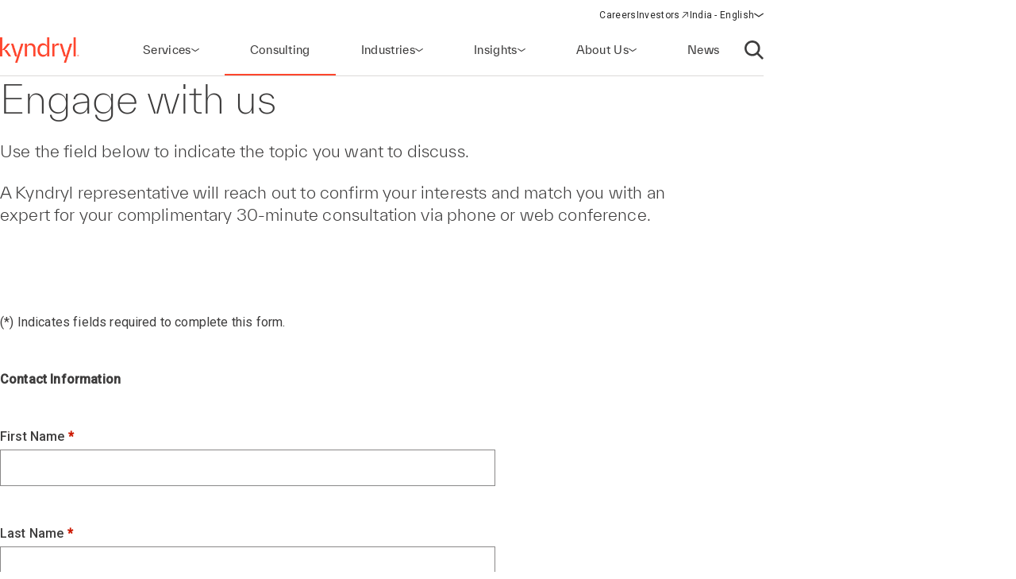

--- FILE ---
content_type: text/html;charset=utf-8
request_url: https://www.kyndryl.com/in/en/consulting/engage
body_size: 14267
content:
  <!DOCTYPE HTML>
  <html lang="en-IN">

      <head data-page-title="Engage with Us | Kyndryl Consult" data-cmp-utag-data="{&#34;webpageType&#34;:&#34;&#34;,&#34;template&#34;:&#34;&#34;,&#34;keywords&#34;:&#34;&#34;,&#34;contentOwner&#34;:&#34;&#34;,&#34;globalPractice&#34;:&#34;&#34;,&#34;serviceLine&#34;:&#34;&#34;,&#34;alliancePartner&#34;:&#34;&#34;,&#34;industry&#34;:&#34;&#34;,&#34;channel&#34;:&#34;&#34;,&#34;status&#34;:&#34;published&#34;,&#34;publishedUrl&#34;:&#34;https://www.kyndryl.com/en/consulting/engage&#34;,&#34;firstPublished&#34;:&#34;2024-08-19T16:59:03.926Z&#34;,&#34;lastPublished&#34;:&#34;&#34;,&#34;organizationMarkets&#34;:&#34;&#34;,&#34;topics&#34;:[],&#34;adl_site_hierarchy&#34;:[&#34;consulting&#34;,&#34;engage&#34;],&#34;adl_category&#34;:&#34;consulting&#34;,&#34;adl_subcategory&#34;:&#34;engage&#34;,&#34;adl_language&#34;:&#34;en&#34;,&#34;adl_country&#34;:&#34;in&#34;,&#34;adl_page_type&#34;:&#34;&#34;,&#34;page_name&#34;:&#34;engage&#34;,&#34;adl_page_url&#34;:&#34;https://www.kyndryl.com/in/en/consulting/engage&#34;}">
          
    
<script defer="defer" type="text/javascript" src="/.rum/@adobe/helix-rum-js@%5E2/dist/rum-standalone.js"></script>
<script src="/etc.clientlibs/kyndrylprogram/clientlibs/clientlib-page-styles.lc-742ccd004c6fb957bd9883658c49936a-lc.min.js"></script>



          
          
              <link rel="canonical" href="https://www.kyndryl.com/in/en/consulting/engage"/>
          
              <link rel="alternate" hreflang="es-ar" href="https://www.kyndryl.com/ar/es/consulting/engage"/>
          
              <link rel="alternate" hreflang="en-au" href="https://www.kyndryl.com/au/en/consulting/engage"/>
          
              <link rel="alternate" hreflang="de-at" href="https://www.kyndryl.com/at/de/consulting/engage"/>
          
              <link rel="alternate" hreflang="en-be" href="https://www.kyndryl.com/be/en/consulting/engage"/>
          
              <link rel="alternate" hreflang="fr-be" href="https://www.kyndryl.com/be/fr/consulting/engage"/>
          
              <link rel="alternate" hreflang="pt-br" href="https://www.kyndryl.com/br/pt/consulting/engage"/>
          
              <link rel="alternate" hreflang="en-ca" href="https://www.kyndryl.com/ca/en/consulting/engage"/>
          
              <link rel="alternate" hreflang="fr-ca" href="https://www.kyndryl.com/ca/fr/consulting/engage"/>
          
              <link rel="alternate" hreflang="es-cl" href="https://www.kyndryl.com/cl/es/consulting/engage"/>
          
              <link rel="alternate" hreflang="zh-cn" href="https://www.kyndryl.com/cn/zh/consulting/engage"/>
          
              <link rel="alternate" hreflang="es-co" href="https://www.kyndryl.com/co/es/consulting/engage"/>
          
              <link rel="alternate" hreflang="cs-cz" href="https://www.kyndryl.com/cz/cs/consulting/engage"/>
          
              <link rel="alternate" hreflang="en-dk" href="https://www.kyndryl.com/dk/en/consulting/engage"/>
          
              <link rel="alternate" hreflang="en-fi" href="https://www.kyndryl.com/fi/en/consulting/engage"/>
          
              <link rel="alternate" hreflang="fr-fr" href="https://www.kyndryl.com/fr/fr/consulting/engage"/>
          
              <link rel="alternate" hreflang="de-de" href="https://www.kyndryl.com/de/de/consulting/engage"/>
          
              <link rel="alternate" hreflang="en-gr" href="https://www.kyndryl.com/gr/en/consulting/engage"/>
          
              <link rel="alternate" hreflang="en-hk" href="https://www.kyndryl.com/hk/en/consulting/engage"/>
          
              <link rel="alternate" hreflang="en-in" href="https://www.kyndryl.com/in/en/consulting/engage"/>
          
              <link rel="alternate" hreflang="en-ie" href="https://www.kyndryl.com/ie/en/consulting/engage"/>
          
              <link rel="alternate" hreflang="en-il" href="https://www.kyndryl.com/il/en/consulting/engage"/>
          
              <link rel="alternate" hreflang="it-it" href="https://www.kyndryl.com/it/it/consulting/engage"/>
          
              <link rel="alternate" hreflang="ja-jp" href="https://www.kyndryl.com/jp/ja/consulting/engage"/>
          
              <link rel="alternate" hreflang="ko-kr" href="https://www.kyndryl.com/kr/ko/consulting/engage"/>
          
              <link rel="alternate" hreflang="en-lu" href="https://www.kyndryl.com/lu/en/consulting/engage"/>
          
              <link rel="alternate" hreflang="fr-lu" href="https://www.kyndryl.com/lu/fr/consulting/engage"/>
          
              <link rel="alternate" hreflang="es-mx" href="https://www.kyndryl.com/mx/es/consulting/engage"/>
          
              <link rel="alternate" hreflang="nl-nl" href="https://www.kyndryl.com/nl/nl/consulting/engage"/>
          
              <link rel="alternate" hreflang="en-no" href="https://www.kyndryl.com/no/en/consulting/engage"/>
          
              <link rel="alternate" hreflang="en-nz" href="https://www.kyndryl.com/nz/en/consulting/engage"/>
          
              <link rel="alternate" hreflang="es-pe" href="https://www.kyndryl.com/pe/es/consulting/engage"/>
          
              <link rel="alternate" hreflang="pl-pl" href="https://www.kyndryl.com/pl/pl/consulting/engage"/>
          
              <link rel="alternate" hreflang="pt-pt" href="https://www.kyndryl.com/pt/pt/consulting/engage"/>
          
              <link rel="alternate" hreflang="en-sg" href="https://www.kyndryl.com/sg/en/consulting/engage"/>
          
              <link rel="alternate" hreflang="es-es" href="https://www.kyndryl.com/es/es/consulting/engage"/>
          
              <link rel="alternate" hreflang="en-se" href="https://www.kyndryl.com/se/en/consulting/engage"/>
          
              <link rel="alternate" hreflang="en-ch" href="https://www.kyndryl.com/ch/en/consulting/engage"/>
          
              <link rel="alternate" hreflang="zh-tw" href="https://www.kyndryl.com/tw/zh/consulting/engage"/>
          
              <link rel="alternate" hreflang="en-ae" href="https://www.kyndryl.com/ae/en/consulting/engage"/>
          
              <link rel="alternate" hreflang="en-gb" href="https://www.kyndryl.com/gb/en/consulting/engage"/>
          
              <link rel="alternate" hreflang="en-us" href="https://www.kyndryl.com/us/en/consulting/engage"/>
          
              <link rel="alternate" hreflang="uk-ua" href="https://www.kyndryl.com/ua/uk/consulting/engage"/>
          
          
    <meta charset="UTF-8"/>
    <title>Engage with Us | Kyndryl Consult</title>
    
    <meta name="description" content="Engage with us to discuss your desired topic. Our Kyndryl representative will connect you with an expert for a complimentary 30-minute consultation."/>
    <meta name="template" content="page-content"/>
    <meta name="viewport" content="width=device-width, initial-scale=1"/>
    
    <meta name="google-site-verification" content="WI107XpXJjRNZHmOb5C3scV7QrPEUOn_0iRFAvoj34Q"/>

    
    


    
    
    <meta property="og:title" content="Engage with Us | Kyndryl Consult"/>
    
        
        
    

    
    <meta property="og:description" content="Engage with us to discuss your desired topic. Our Kyndryl representative will connect you with an expert for a complimentary 30-minute consultation."/>
    
        
        
    

    
    <meta property="og:url" content="https://www.kyndryl.com/in/en/consulting/engage"/>
    
        
        
    

    
    
    
        <meta property="og:image" content="https://www.kyndryl.com/in/en/consulting/engage.thumb.800.480.1741298371491.png"/>
        
    

    
    <meta property="og:type" content="website"/>
    
        
        
    

    
    <meta property="og:site_name" content="Kyndryl"/>
    
        
        
    



    

    <script src="https://assets.adobedtm.com/b35a41bef21a/55462f34f24d/launch-dce41b3bbfda.min.js" async></script>

    
    <script src="https://code.jquery.com/jquery-3.6.0.min.js" integrity="sha256-/xUj+3OJU5yExlq6GSYGSHk7tPXikynS7ogEvDej/m4=" crossorigin="anonymous"></script>


    <link rel="preconnect" href="https://fonts.googleapis.com"/>
<link rel="preconnect" href="https://fonts.gstatic.com" crossorigin/>
<link href="https://fonts.googleapis.com/css2?family=IBM+Plex+Mono:ital,wght@0,100;0,200;0,300;0,400;0,500;0,600;0,700;1,100;1,200;1,300;1,400;1,500;1,600;1,700&family=IBM+Plex+Sans:ital,wght@0,100;0,200;0,300;0,400;0,500;0,600;0,700;1,100;1,200;1,300;1,400;1,500;1,600;1,700&family=IBM+Plex+Serif:ital,wght@0,100;0,200;0,300;0,400;0,500;0,600;0,700;1,100;1,200;1,300;1,400;1,500;1,600;1,700&display=swap" rel="stylesheet"/> 


    
    
<link rel="stylesheet" href="/etc.clientlibs/kyndrylprogram/clientlibs/clientlib-base.lc-13674a5bef75be790d713ae2470826a4-lc.min.css" type="text/css">





    
    
    

    

    
    
    
<link rel="stylesheet" href="/etc.clientlibs/kyndrylprogram/clientlibs/clientlib-site.lc-9b1187dd176d11edbb60055265b283f1-lc.min.css" type="text/css">



    

    
    <link rel="icon" sizes="192x192" href="/etc.clientlibs/kyndrylprogram/clientlibs/clientlib-webresources/resources/icon-192x192.png"/>
    <link rel="apple-touch-icon" sizes="180x180" href="/etc.clientlibs/kyndrylprogram/clientlibs/clientlib-webresources/resources/apple-touch-icon-180x180.png"/>
    <link rel="apple-touch-icon" sizes="167x167" href="/etc.clientlibs/kyndrylprogram/clientlibs/clientlib-webresources/resources/apple-touch-icon-167x167.png"/>
    <link rel="apple-touch-icon" sizes="152x152" href="/etc.clientlibs/kyndrylprogram/clientlibs/clientlib-webresources/resources/apple-touch-icon-152x152.png"/>
    <link rel="apple-touch-icon" sizes="120x120" href="/etc.clientlibs/kyndrylprogram/clientlibs/clientlib-webresources/resources/apple-touch-icon-120x120.png"/>
    <meta name="msapplication-square310x310logo" content="/etc.clientlibs/kyndrylprogram/clientlibs/clientlib-webresources/resources/icon-310x310.png"/>
    <meta name="msapplication-wide310x150logo" content="/etc.clientlibs/kyndrylprogram/clientlibs/clientlib-webresources/resources/icon-310x150.png"/>
    <meta name="msapplication-square150x150logo" content="/etc.clientlibs/kyndrylprogram/clientlibs/clientlib-webresources/resources/icon-150x150.png"/>
    <meta name="msapplication-square70x70logo" content="/etc.clientlibs/kyndrylprogram/clientlibs/clientlib-webresources/resources/icon-70x70.png"/>

    

      </head>

      <body class="page basicpage 
           content-page-policy
           
           " id="page-c7f93bc4f8" data-uuid="d0fb6c23-caf2-45a3-bf57-7926c7177a48" data-cmp-data-layer-enabled data-cmp-pagedatalayerdatajson="{\x22category\x22:\x22consulting\x22,\x22subcategory\x22:\x22engage\x22,\x22language\x22:\x22en\x22,\x22country\x22:\x22in\x22,\x22webpageType\x22:\x22\x22,\x22template\x22:\x22\x22,\x22keywords\x22:\x22\x22,\x22contentOwner\x22:\x22\x22,\x22globalPractice\x22:\x22\x22,\x22serviceLine\x22:\x22\x22,\x22alliancePartner\x22:\x22\x22,\x22industry\x22:\x22\x22,\x22channel\x22:\x22\x22,\x22status\x22:\x22published\x22,\x22publishedUrl\x22:\x22https:\/\/www.kyndryl.com\/en\/consulting\/engage\x22,\x22firstPublished\x22:\x222024\u002D08\u002D19T16:59:03.926Z\x22,\x22lastPublished\x22:\x22\x22,\x22site_hierarchy\x22:[\x22consulting\x22,\x22engage\x22],\x22page_type\x22:\x22content\x22,\x22page_url\x22:\x22https:\/\/www.kyndryl.com\/in\/en\/consulting\/engage\x22}" data-cmp-pagedatalayerid="page\u002Dc7f93bc4f8">

          
          
              

<div class="cmp-page__skiptomaincontent">
    <a class="cmp-page__skiptomaincontent-link" href="#main-content">Skip to main content</a>
</div>

    
<link rel="stylesheet" href="/etc.clientlibs/core/wcm/components/page/v2/page/clientlibs/site/skiptomaincontent.lc-696ce9a06faa733b225ffb8c05f16db9-lc.min.css" type="text/css">




              



              
<div class="root container responsivegrid">
  
  <div data-cmp-is="container" class="cmp-container" id="container-850dbd3bf6">
      


<div class="aem-Grid aem-Grid--12 aem-Grid--default--12 ">
    
    <header class="experiencefragment aem-GridColumn aem-GridColumn--default--12">
<div id="experiencefragment-5a4a5d5fa0" class="cmp-experiencefragment cmp-experiencefragment--header">
<div class="xf-web-container     ">
    
  
  <div data-cmp-is="container" class="cmp-container" id="container-a6485963a3">
      


<div class="aem-Grid aem-Grid--12 aem-Grid--default--12 ">
    
    <div class="header aem-GridColumn aem-GridColumn--default--12"><header class="global-header kd-component-palette--white ">
    
<div class="global-nav">
    <nav class="global-nav__nav" role="navigation" itemscope itemtype="http://schema.org/SiteNavigationElement" data-cmp-is="navigation">
        

<div class="kd-layout__content-container">
    
    <div class="global-nav__utility global-nav__utility-desktop">
        <div class="global-nav__utility-nav">
    <ul class="global-nav__utility-list">
        <li class="global-nav__utility-item">
            <a class="global-nav__utility-item-link" href="/in/en/careers" target="_self">
                <span class="global-nav__utility-item-link-label">Careers</span>
                
            </a>
        </li>
        <li class="global-nav__utility-item">
            <a class="global-nav__utility-item-link" href="https://investors.kyndryl.com/" target="_blank">
                <span class="global-nav__utility-item-link-label">Investors</span>
                
                    <svg aria-hidden="true" focusable="false" class="global-nav__utility-item-link-icon kd-svg-icon"><use href="/etc.clientlibs/kyndrylprogram/clientlibs/clientlib-site/resources/icons/svg-icon-sprite/svg-icon-sprite.svg#arrow-up-right"></use></svg>
                    <span class="sr-only">(opens in a new window)</span>
                
            </a>
        </li>
        <li class="global-nav__utility-item">
            <nav data-cmp-data-layer="{&#34;languagenavigation-0c3ef30a0c&#34;:{&#34;@type&#34;:&#34;kyndrylprogram/components/languagenavigation&#34;,&#34;repo:modifyDate&#34;:&#34;2024-04-11T15:41:32Z&#34;}}" data-cmp-is="language-nav" data-redirect-enabled="true" class="cmp-languagenavigation" id="languagenavigation-0c3ef30a0c">
    <button class="cmp-languagenavigation__current-lang">
        <span class="cmp-languagenavigation__current-lang-label">Choose language:</span>
        <svg aria-hidden="true" focusable="false" class="cmp-languagenavigation__current-lang-icon kd-svg-icon"><use href="/etc.clientlibs/kyndrylprogram/clientlibs/clientlib-site/resources/icons/svg-icon-sprite/svg-icon-sprite.svg#chevron-wide-down"></use></svg>
    </button>
    <div class="cmp-languagenavigation__group">
        <div class="cmp-languagenavigation__list-wrapper">
            <div id="cmp-languagenavigation-list-header" class="cmp-languagenavigation__list-header">
                Choose language:
            </div>
            <ul class="cmp-languagenavigation__list">
                
                    
  
  
  <li class="cmp-languagenavigation__item cmp-languagenavigation__item--countrycode-AR cmp-languagenavigation__item--langcode-es-AR " data-cmp-data-layer="{&#34;languagenavigation-0c3ef30a0c-item-50a1909948&#34;:{&#34;@type&#34;:&#34;kyndrylprogram/components/languagenavigation/item&#34;,&#34;repo:modifyDate&#34;:&#34;2022-10-25T12:39:23Z&#34;,&#34;dc:title&#34;:&#34;Spanish&#34;,&#34;xdm:linkURL&#34;:&#34;/ar/es/consulting/engage&#34;,&#34;xdm:language&#34;:&#34;es-AR&#34;}}">
    
    
  <a data-cmp-clickable class="cmp-languagenavigation__item-link " href="/ar/es/consulting/engage" title="Spanish">Argentina - Spanish</a>

  </li>

                
            
                
                    
  
  
  <li class="cmp-languagenavigation__item cmp-languagenavigation__item--countrycode-AU cmp-languagenavigation__item--langcode-en-AU " data-cmp-data-layer="{&#34;languagenavigation-0c3ef30a0c-item-d9054f40bf&#34;:{&#34;@type&#34;:&#34;kyndrylprogram/components/languagenavigation/item&#34;,&#34;repo:modifyDate&#34;:&#34;2022-10-25T12:40:42Z&#34;,&#34;dc:title&#34;:&#34;English&#34;,&#34;xdm:linkURL&#34;:&#34;/au/en/consulting/engage&#34;,&#34;xdm:language&#34;:&#34;en-AU&#34;}}">
    
    
  <a data-cmp-clickable class="cmp-languagenavigation__item-link " href="/au/en/consulting/engage" title="English">Australia - English</a>

  </li>

                
            
                
                    
  
  
  <li class="cmp-languagenavigation__item cmp-languagenavigation__item--countrycode-AT cmp-languagenavigation__item--langcode-de-AT " data-cmp-data-layer="{&#34;languagenavigation-0c3ef30a0c-item-223bde0f04&#34;:{&#34;@type&#34;:&#34;kyndrylprogram/components/languagenavigation/item&#34;,&#34;repo:modifyDate&#34;:&#34;2022-10-25T12:40:30Z&#34;,&#34;dc:title&#34;:&#34;German&#34;,&#34;xdm:linkURL&#34;:&#34;/at/de/consulting/engage&#34;,&#34;xdm:language&#34;:&#34;de-AT&#34;}}">
    
    
  <a data-cmp-clickable class="cmp-languagenavigation__item-link " href="/at/de/consulting/engage" title="German">Austria - German</a>

  </li>

                
            
                
                    
  
  
  <li class="cmp-languagenavigation__item cmp-languagenavigation__item--langcode-en " data-cmp-data-layer="{&#34;languagenavigation-0c3ef30a0c-item-fe56b374e0&#34;:{&#34;@type&#34;:&#34;kyndrylprogram/components/languagenavigation/item&#34;,&#34;repo:modifyDate&#34;:&#34;2022-10-25T12:39:04Z&#34;,&#34;dc:title&#34;:&#34;English&#34;,&#34;xdm:linkURL&#34;:&#34;/be/en/consulting/engage&#34;,&#34;xdm:language&#34;:&#34;en&#34;}}">
    
    
  <a data-cmp-clickable class="cmp-languagenavigation__item-link " href="/be/en/consulting/engage" title="English">Belgium - English</a>

  </li>

                
                    
  
  
  <li class="cmp-languagenavigation__item cmp-languagenavigation__item--langcode-fr " data-cmp-data-layer="{&#34;languagenavigation-0c3ef30a0c-item-a00e7b861d&#34;:{&#34;@type&#34;:&#34;kyndrylprogram/components/languagenavigation/item&#34;,&#34;repo:modifyDate&#34;:&#34;2022-11-23T17:32:51Z&#34;,&#34;dc:title&#34;:&#34;French&#34;,&#34;xdm:linkURL&#34;:&#34;/be/fr/consulting/engage&#34;,&#34;xdm:language&#34;:&#34;fr&#34;}}">
    
    
  <a data-cmp-clickable class="cmp-languagenavigation__item-link " href="/be/fr/consulting/engage" title="French">Belgium - French</a>

  </li>

                
            
                
                    
  
  
  <li class="cmp-languagenavigation__item cmp-languagenavigation__item--countrycode-BR cmp-languagenavigation__item--langcode-pt-BR " data-cmp-data-layer="{&#34;languagenavigation-0c3ef30a0c-item-21a1d9f566&#34;:{&#34;@type&#34;:&#34;kyndrylprogram/components/languagenavigation/item&#34;,&#34;repo:modifyDate&#34;:&#34;2022-10-25T12:42:47Z&#34;,&#34;dc:title&#34;:&#34;Portuguese&#34;,&#34;xdm:linkURL&#34;:&#34;/br/pt/consulting/engage&#34;,&#34;xdm:language&#34;:&#34;pt-BR&#34;}}">
    
    
  <a data-cmp-clickable class="cmp-languagenavigation__item-link " href="/br/pt/consulting/engage" title="Portuguese">Brazil - Portuguese</a>

  </li>

                
            
                
                    
  
  
  <li class="cmp-languagenavigation__item cmp-languagenavigation__item--countrycode-CA cmp-languagenavigation__item--langcode-en-CA " data-cmp-data-layer="{&#34;languagenavigation-0c3ef30a0c-item-75abbf7745&#34;:{&#34;@type&#34;:&#34;kyndrylprogram/components/languagenavigation/item&#34;,&#34;repo:modifyDate&#34;:&#34;2022-10-25T12:40:44Z&#34;,&#34;dc:title&#34;:&#34;English&#34;,&#34;xdm:linkURL&#34;:&#34;/ca/en/consulting/engage&#34;,&#34;xdm:language&#34;:&#34;en-CA&#34;}}">
    
    
  <a data-cmp-clickable class="cmp-languagenavigation__item-link " href="/ca/en/consulting/engage" title="English">Canada - English</a>

  </li>

                
                    
  
  
  <li class="cmp-languagenavigation__item cmp-languagenavigation__item--countrycode-CA cmp-languagenavigation__item--langcode-fr-CA " data-cmp-data-layer="{&#34;languagenavigation-0c3ef30a0c-item-b4f91ff0dd&#34;:{&#34;@type&#34;:&#34;kyndrylprogram/components/languagenavigation/item&#34;,&#34;repo:modifyDate&#34;:&#34;2022-10-25T12:41:13Z&#34;,&#34;dc:title&#34;:&#34;Français&#34;,&#34;xdm:linkURL&#34;:&#34;/ca/fr/consulting/engage&#34;,&#34;xdm:language&#34;:&#34;fr-CA&#34;}}">
    
    
  <a data-cmp-clickable class="cmp-languagenavigation__item-link " href="/ca/fr/consulting/engage" title="French">Canada - French</a>

  </li>

                
            
                
                    
  
  
  <li class="cmp-languagenavigation__item cmp-languagenavigation__item--countrycode-CL cmp-languagenavigation__item--langcode-es-CL " data-cmp-data-layer="{&#34;languagenavigation-0c3ef30a0c-item-77bf9abc66&#34;:{&#34;@type&#34;:&#34;kyndrylprogram/components/languagenavigation/item&#34;,&#34;repo:modifyDate&#34;:&#34;2022-10-25T12:39:22Z&#34;,&#34;dc:title&#34;:&#34;Spanish&#34;,&#34;xdm:linkURL&#34;:&#34;/cl/es/consulting/engage&#34;,&#34;xdm:language&#34;:&#34;es-CL&#34;}}">
    
    
  <a data-cmp-clickable class="cmp-languagenavigation__item-link " href="/cl/es/consulting/engage" title="Spanish">Chile - Spanish</a>

  </li>

                
            
                
                    
  
  
  <li class="cmp-languagenavigation__item cmp-languagenavigation__item--countrycode-CN cmp-languagenavigation__item--langcode-zh-CN " data-cmp-data-layer="{&#34;languagenavigation-0c3ef30a0c-item-fa3c8cdfec&#34;:{&#34;@type&#34;:&#34;kyndrylprogram/components/languagenavigation/item&#34;,&#34;repo:modifyDate&#34;:&#34;2022-10-25T12:44:28Z&#34;,&#34;dc:title&#34;:&#34;Chinese&#34;,&#34;xdm:linkURL&#34;:&#34;/cn/zh/consulting/engage&#34;,&#34;xdm:language&#34;:&#34;zh-CN&#34;}}">
    
    
  <a data-cmp-clickable class="cmp-languagenavigation__item-link " href="/cn/zh/consulting/engage" title="Chinese">China - Chinese</a>

  </li>

                
            
                
                    
  
  
  <li class="cmp-languagenavigation__item cmp-languagenavigation__item--countrycode-CO cmp-languagenavigation__item--langcode-es-CO " data-cmp-data-layer="{&#34;languagenavigation-0c3ef30a0c-item-2fc5b04b39&#34;:{&#34;@type&#34;:&#34;kyndrylprogram/components/languagenavigation/item&#34;,&#34;repo:modifyDate&#34;:&#34;2022-10-25T12:39:21Z&#34;,&#34;dc:title&#34;:&#34;Spanish&#34;,&#34;xdm:linkURL&#34;:&#34;/co/es/consulting/engage&#34;,&#34;xdm:language&#34;:&#34;es-CO&#34;}}">
    
    
  <a data-cmp-clickable class="cmp-languagenavigation__item-link " href="/co/es/consulting/engage" title="Spanish">Colombia - Spanish</a>

  </li>

                
            
                
                    
  
  
  <li class="cmp-languagenavigation__item cmp-languagenavigation__item--countrycode-CZ cmp-languagenavigation__item--langcode-cs-CZ " data-cmp-data-layer="{&#34;languagenavigation-0c3ef30a0c-item-a2148c178b&#34;:{&#34;@type&#34;:&#34;kyndrylprogram/components/languagenavigation/item&#34;,&#34;repo:modifyDate&#34;:&#34;2023-02-17T16:37:43Z&#34;,&#34;dc:title&#34;:&#34;Czech&#34;,&#34;xdm:linkURL&#34;:&#34;/cz/cs/consulting/engage&#34;,&#34;xdm:language&#34;:&#34;cs-CZ&#34;}}">
    
    
  <a data-cmp-clickable class="cmp-languagenavigation__item-link " href="/cz/cs/consulting/engage" title="Czech">Czech Republic - Czech</a>

  </li>

                
            
                
                    
  
  
  <li class="cmp-languagenavigation__item cmp-languagenavigation__item--langcode-en " data-cmp-data-layer="{&#34;languagenavigation-0c3ef30a0c-item-2f96dc48cc&#34;:{&#34;@type&#34;:&#34;kyndrylprogram/components/languagenavigation/item&#34;,&#34;repo:modifyDate&#34;:&#34;2024-12-20T17:55:48Z&#34;,&#34;dc:title&#34;:&#34;English&#34;,&#34;xdm:linkURL&#34;:&#34;/dk/en/consulting/engage&#34;,&#34;xdm:language&#34;:&#34;en&#34;}}">
    
    
  <a data-cmp-clickable class="cmp-languagenavigation__item-link " href="/dk/en/consulting/engage" title="English">Denmark - English</a>

  </li>

                
            
                
                    
  
  
  <li class="cmp-languagenavigation__item cmp-languagenavigation__item--langcode-en " data-cmp-data-layer="{&#34;languagenavigation-0c3ef30a0c-item-31df21ecf1&#34;:{&#34;@type&#34;:&#34;kyndrylprogram/components/languagenavigation/item&#34;,&#34;repo:modifyDate&#34;:&#34;2022-10-25T12:39:05Z&#34;,&#34;dc:title&#34;:&#34;English&#34;,&#34;xdm:linkURL&#34;:&#34;/fi/en/consulting/engage&#34;,&#34;xdm:language&#34;:&#34;en&#34;}}">
    
    
  <a data-cmp-clickable class="cmp-languagenavigation__item-link " href="/fi/en/consulting/engage" title="English">Finland - English</a>

  </li>

                
            
                
                    
  
  
  <li class="cmp-languagenavigation__item cmp-languagenavigation__item--countrycode-FR cmp-languagenavigation__item--langcode-fr-FR " data-cmp-data-layer="{&#34;languagenavigation-0c3ef30a0c-item-6e3a4a26ce&#34;:{&#34;@type&#34;:&#34;kyndrylprogram/components/languagenavigation/item&#34;,&#34;repo:modifyDate&#34;:&#34;2022-10-25T12:41:14Z&#34;,&#34;dc:title&#34;:&#34;Français&#34;,&#34;xdm:linkURL&#34;:&#34;/fr/fr/consulting/engage&#34;,&#34;xdm:language&#34;:&#34;fr-FR&#34;}}">
    
    
  <a data-cmp-clickable class="cmp-languagenavigation__item-link " href="/fr/fr/consulting/engage" title="French">France - French</a>

  </li>

                
            
                
                    
  
  
  <li class="cmp-languagenavigation__item cmp-languagenavigation__item--countrycode-DE cmp-languagenavigation__item--langcode-de-DE " data-cmp-data-layer="{&#34;languagenavigation-0c3ef30a0c-item-6d8456bf38&#34;:{&#34;@type&#34;:&#34;kyndrylprogram/components/languagenavigation/item&#34;,&#34;repo:modifyDate&#34;:&#34;2022-10-25T12:40:13Z&#34;,&#34;dc:title&#34;:&#34;German&#34;,&#34;xdm:linkURL&#34;:&#34;/de/de/consulting/engage&#34;,&#34;xdm:language&#34;:&#34;de-DE&#34;}}">
    
    
  <a data-cmp-clickable class="cmp-languagenavigation__item-link " href="/de/de/consulting/engage" title="German">Germany - German</a>

  </li>

                
            
                
                    
  
  
  <li class="cmp-languagenavigation__item cmp-languagenavigation__item--langcode-en " data-cmp-data-layer="{&#34;languagenavigation-0c3ef30a0c-item-f10f9d30ee&#34;:{&#34;@type&#34;:&#34;kyndrylprogram/components/languagenavigation/item&#34;,&#34;repo:modifyDate&#34;:&#34;2022-10-25T12:39:01Z&#34;,&#34;dc:title&#34;:&#34;English&#34;,&#34;xdm:linkURL&#34;:&#34;/gr/en/consulting/engage&#34;,&#34;xdm:language&#34;:&#34;en&#34;}}">
    
    
  <a data-cmp-clickable class="cmp-languagenavigation__item-link " href="/gr/en/consulting/engage" title="English">Greece - English</a>

  </li>

                
            
                
                    
  
  
  <li class="cmp-languagenavigation__item cmp-languagenavigation__item--langcode-en " data-cmp-data-layer="{&#34;languagenavigation-0c3ef30a0c-item-520fd7309f&#34;:{&#34;@type&#34;:&#34;kyndrylprogram/components/languagenavigation/item&#34;,&#34;repo:modifyDate&#34;:&#34;2022-10-25T12:39:06Z&#34;,&#34;dc:title&#34;:&#34;English&#34;,&#34;xdm:linkURL&#34;:&#34;/hk/en/consulting/engage&#34;,&#34;xdm:language&#34;:&#34;en&#34;}}">
    
    
  <a data-cmp-clickable class="cmp-languagenavigation__item-link " href="/hk/en/consulting/engage" title="English">Hong Kong - English</a>

  </li>

                
            
                
                    
  
  
  <li class="cmp-languagenavigation__item cmp-languagenavigation__item--countrycode-IN cmp-languagenavigation__item--langcode-en-IN  is-active" data-cmp-data-layer="{&#34;languagenavigation-0c3ef30a0c-item-c7f93bc4f8&#34;:{&#34;@type&#34;:&#34;kyndrylprogram/components/languagenavigation/item&#34;,&#34;repo:modifyDate&#34;:&#34;2022-10-25T12:40:45Z&#34;,&#34;dc:title&#34;:&#34;English&#34;,&#34;xdm:linkURL&#34;:&#34;/in/en/consulting/engage&#34;,&#34;xdm:language&#34;:&#34;en-IN&#34;}}">
    
    
  <a data-cmp-clickable aria-current="page" class="cmp-languagenavigation__item-link is-active" href="/in/en/consulting/engage" title="English">India - English</a>

  </li>

                
            
                
                    
  
  
  <li class="cmp-languagenavigation__item cmp-languagenavigation__item--langcode-en " data-cmp-data-layer="{&#34;languagenavigation-0c3ef30a0c-item-8b2ad9765a&#34;:{&#34;@type&#34;:&#34;kyndrylprogram/components/languagenavigation/item&#34;,&#34;repo:modifyDate&#34;:&#34;2024-08-28T18:36:16Z&#34;,&#34;dc:title&#34;:&#34;English&#34;,&#34;xdm:linkURL&#34;:&#34;/ie/en/consulting/engage&#34;,&#34;xdm:language&#34;:&#34;en&#34;}}">
    
    
  <a data-cmp-clickable class="cmp-languagenavigation__item-link " href="/ie/en/consulting/engage" title="English">Ireland - English</a>

  </li>

                
            
                
                    
  
  
  <li class="cmp-languagenavigation__item cmp-languagenavigation__item--langcode-en " data-cmp-data-layer="{&#34;languagenavigation-0c3ef30a0c-item-9d224df568&#34;:{&#34;@type&#34;:&#34;kyndrylprogram/components/languagenavigation/item&#34;,&#34;repo:modifyDate&#34;:&#34;2022-10-25T12:39:03Z&#34;,&#34;dc:title&#34;:&#34;English&#34;,&#34;xdm:linkURL&#34;:&#34;/il/en/consulting/engage&#34;,&#34;xdm:language&#34;:&#34;en&#34;}}">
    
    
  <a data-cmp-clickable class="cmp-languagenavigation__item-link " href="/il/en/consulting/engage" title="English">Israel - English</a>

  </li>

                
            
                
                    
  
  
  <li class="cmp-languagenavigation__item cmp-languagenavigation__item--countrycode-IT cmp-languagenavigation__item--langcode-it-IT " data-cmp-data-layer="{&#34;languagenavigation-0c3ef30a0c-item-20673043d3&#34;:{&#34;@type&#34;:&#34;kyndrylprogram/components/languagenavigation/item&#34;,&#34;repo:modifyDate&#34;:&#34;2022-10-25T12:40:58Z&#34;,&#34;dc:title&#34;:&#34;Italian&#34;,&#34;xdm:linkURL&#34;:&#34;/it/it/consulting/engage&#34;,&#34;xdm:language&#34;:&#34;it-IT&#34;}}">
    
    
  <a data-cmp-clickable class="cmp-languagenavigation__item-link " href="/it/it/consulting/engage" title="Italian">Italy - Italian</a>

  </li>

                
            
                
                    
  
  
  <li class="cmp-languagenavigation__item cmp-languagenavigation__item--langcode-ja " data-cmp-data-layer="{&#34;languagenavigation-0c3ef30a0c-item-ee098be6aa&#34;:{&#34;@type&#34;:&#34;kyndrylprogram/components/languagenavigation/item&#34;,&#34;repo:modifyDate&#34;:&#34;2022-10-25T12:41:07Z&#34;,&#34;dc:title&#34;:&#34;Japanese&#34;,&#34;xdm:linkURL&#34;:&#34;/jp/ja/consulting/engage&#34;,&#34;xdm:language&#34;:&#34;ja&#34;}}">
    
    
  <a data-cmp-clickable class="cmp-languagenavigation__item-link " href="/jp/ja/consulting/engage" title="Japanese">Japan - Japanese</a>

  </li>

                
            
                
                    
  
  
  <li class="cmp-languagenavigation__item cmp-languagenavigation__item--langcode-ko " data-cmp-data-layer="{&#34;languagenavigation-0c3ef30a0c-item-ec775a1170&#34;:{&#34;@type&#34;:&#34;kyndrylprogram/components/languagenavigation/item&#34;,&#34;repo:modifyDate&#34;:&#34;2022-10-25T12:41:44Z&#34;,&#34;dc:title&#34;:&#34;Korean&#34;,&#34;xdm:linkURL&#34;:&#34;/kr/ko/consulting/engage&#34;,&#34;xdm:language&#34;:&#34;ko&#34;}}">
    
    
  <a data-cmp-clickable class="cmp-languagenavigation__item-link " href="/kr/ko/consulting/engage" title="Korean">Korea - Korean</a>

  </li>

                
            
                
                    
  
  
  <li class="cmp-languagenavigation__item cmp-languagenavigation__item--langcode-en " data-cmp-data-layer="{&#34;languagenavigation-0c3ef30a0c-item-1466a13c02&#34;:{&#34;@type&#34;:&#34;kyndrylprogram/components/languagenavigation/item&#34;,&#34;repo:modifyDate&#34;:&#34;2022-10-25T12:39:08Z&#34;,&#34;dc:title&#34;:&#34;English&#34;,&#34;xdm:linkURL&#34;:&#34;/lu/en/consulting/engage&#34;,&#34;xdm:language&#34;:&#34;en&#34;}}">
    
    
  <a data-cmp-clickable class="cmp-languagenavigation__item-link " href="/lu/en/consulting/engage" title="English">Luxembourg - English</a>

  </li>

                
                    
  
  
  <li class="cmp-languagenavigation__item cmp-languagenavigation__item--langcode-fr " data-cmp-data-layer="{&#34;languagenavigation-0c3ef30a0c-item-2fe83c0e1f&#34;:{&#34;@type&#34;:&#34;kyndrylprogram/components/languagenavigation/item&#34;,&#34;repo:modifyDate&#34;:&#34;2022-12-08T19:16:41Z&#34;,&#34;dc:title&#34;:&#34;French&#34;,&#34;xdm:linkURL&#34;:&#34;/lu/fr/consulting/engage&#34;,&#34;xdm:language&#34;:&#34;fr&#34;}}">
    
    
  <a data-cmp-clickable class="cmp-languagenavigation__item-link " href="/lu/fr/consulting/engage" title="French">Luxembourg - French</a>

  </li>

                
            
                
                    
  
  
  <li class="cmp-languagenavigation__item cmp-languagenavigation__item--countrycode-MX cmp-languagenavigation__item--langcode-es-MX " data-cmp-data-layer="{&#34;languagenavigation-0c3ef30a0c-item-5dceb97599&#34;:{&#34;@type&#34;:&#34;kyndrylprogram/components/languagenavigation/item&#34;,&#34;repo:modifyDate&#34;:&#34;2022-10-25T12:42:14Z&#34;,&#34;dc:title&#34;:&#34;Español&#34;,&#34;xdm:linkURL&#34;:&#34;/mx/es/consulting/engage&#34;,&#34;xdm:language&#34;:&#34;es-MX&#34;}}">
    
    
  <a data-cmp-clickable class="cmp-languagenavigation__item-link " href="/mx/es/consulting/engage" title="Spanish">Mexico - Spanish</a>

  </li>

                
            
                
                    
  
  
  <li class="cmp-languagenavigation__item cmp-languagenavigation__item--langcode-nl " data-cmp-data-layer="{&#34;languagenavigation-0c3ef30a0c-item-89c9588523&#34;:{&#34;@type&#34;:&#34;kyndrylprogram/components/languagenavigation/item&#34;,&#34;repo:modifyDate&#34;:&#34;2023-01-12T18:25:10Z&#34;,&#34;dc:title&#34;:&#34;Dutch&#34;,&#34;xdm:linkURL&#34;:&#34;/nl/nl/consulting/engage&#34;,&#34;xdm:language&#34;:&#34;nl&#34;}}">
    
    
  <a data-cmp-clickable class="cmp-languagenavigation__item-link " href="/nl/nl/consulting/engage" title="Dutch">Netherlands - Dutch</a>

  </li>

                
            
                
                    
  
  
  <li class="cmp-languagenavigation__item cmp-languagenavigation__item--langcode-nn " data-cmp-data-layer="{&#34;languagenavigation-0c3ef30a0c-item-f9e903ab3c&#34;:{&#34;@type&#34;:&#34;kyndrylprogram/components/languagenavigation/item&#34;,&#34;repo:modifyDate&#34;:&#34;2025-02-12T11:16:38Z&#34;,&#34;dc:title&#34;:&#34;English&#34;,&#34;xdm:linkURL&#34;:&#34;/no/en/consulting/engage&#34;,&#34;xdm:language&#34;:&#34;nn&#34;}}">
    
    
  <a data-cmp-clickable class="cmp-languagenavigation__item-link " href="/no/en/consulting/engage" title="English">Norway - English</a>

  </li>

                
            
                
                    
  
  
  <li class="cmp-languagenavigation__item cmp-languagenavigation__item--countrycode-NZ cmp-languagenavigation__item--langcode-en-NZ " data-cmp-data-layer="{&#34;languagenavigation-0c3ef30a0c-item-1ad8a4a5c7&#34;:{&#34;@type&#34;:&#34;kyndrylprogram/components/languagenavigation/item&#34;,&#34;repo:modifyDate&#34;:&#34;2022-10-25T12:40:41Z&#34;,&#34;dc:title&#34;:&#34;English&#34;,&#34;xdm:linkURL&#34;:&#34;/nz/en/consulting/engage&#34;,&#34;xdm:language&#34;:&#34;en-NZ&#34;}}">
    
    
  <a data-cmp-clickable class="cmp-languagenavigation__item-link " href="/nz/en/consulting/engage" title="English">New Zealand - English</a>

  </li>

                
            
                
                    
  
  
  <li class="cmp-languagenavigation__item cmp-languagenavigation__item--langcode-es " data-cmp-data-layer="{&#34;languagenavigation-0c3ef30a0c-item-70b47b6b4f&#34;:{&#34;@type&#34;:&#34;kyndrylprogram/components/languagenavigation/item&#34;,&#34;repo:modifyDate&#34;:&#34;2022-10-25T12:39:24Z&#34;,&#34;dc:title&#34;:&#34;Spanish&#34;,&#34;xdm:linkURL&#34;:&#34;/pe/es/consulting/engage&#34;,&#34;xdm:language&#34;:&#34;es&#34;}}">
    
    
  <a data-cmp-clickable class="cmp-languagenavigation__item-link " href="/pe/es/consulting/engage" title="Spanish">Peru - Spanish</a>

  </li>

                
            
                
                    
  
  
  <li class="cmp-languagenavigation__item cmp-languagenavigation__item--langcode-pl " data-cmp-data-layer="{&#34;languagenavigation-0c3ef30a0c-item-6529e8b9ab&#34;:{&#34;@type&#34;:&#34;kyndrylprogram/components/languagenavigation/item&#34;,&#34;repo:modifyDate&#34;:&#34;2022-10-25T12:42:41Z&#34;,&#34;dc:title&#34;:&#34;Polish&#34;,&#34;xdm:linkURL&#34;:&#34;/pl/pl/consulting/engage&#34;,&#34;xdm:language&#34;:&#34;pl&#34;}}">
    
    
  <a data-cmp-clickable class="cmp-languagenavigation__item-link " href="/pl/pl/consulting/engage" title="Polish">Poland - Polish</a>

  </li>

                
            
                
                    
  
  
  <li class="cmp-languagenavigation__item cmp-languagenavigation__item--langcode-pt " data-cmp-data-layer="{&#34;languagenavigation-0c3ef30a0c-item-6df142a344&#34;:{&#34;@type&#34;:&#34;kyndrylprogram/components/languagenavigation/item&#34;,&#34;repo:modifyDate&#34;:&#34;2023-02-21T18:22:43Z&#34;,&#34;dc:title&#34;:&#34;Portuguese&#34;,&#34;xdm:linkURL&#34;:&#34;/pt/pt/consulting/engage&#34;,&#34;xdm:language&#34;:&#34;pt&#34;}}">
    
    
  <a data-cmp-clickable class="cmp-languagenavigation__item-link " href="/pt/pt/consulting/engage" title="Portuguese">Portugal - Portuguese</a>

  </li>

                
            
                
                    
  
  
  <li class="cmp-languagenavigation__item cmp-languagenavigation__item--langcode-en " data-cmp-data-layer="{&#34;languagenavigation-0c3ef30a0c-item-dfd6396672&#34;:{&#34;@type&#34;:&#34;kyndrylprogram/components/languagenavigation/item&#34;,&#34;repo:modifyDate&#34;:&#34;2022-10-25T12:39:05Z&#34;,&#34;dc:title&#34;:&#34;English&#34;,&#34;xdm:linkURL&#34;:&#34;/sg/en/consulting/engage&#34;,&#34;xdm:language&#34;:&#34;en&#34;}}">
    
    
  <a data-cmp-clickable class="cmp-languagenavigation__item-link " href="/sg/en/consulting/engage" title="English">Singapore - English</a>

  </li>

                
            
                
                    
  
  
  <li class="cmp-languagenavigation__item cmp-languagenavigation__item--countrycode-ES cmp-languagenavigation__item--langcode-es-ES " data-cmp-data-layer="{&#34;languagenavigation-0c3ef30a0c-item-f931811e69&#34;:{&#34;@type&#34;:&#34;kyndrylprogram/components/languagenavigation/item&#34;,&#34;repo:modifyDate&#34;:&#34;2022-10-25T12:42:15Z&#34;,&#34;dc:title&#34;:&#34;Español&#34;,&#34;xdm:linkURL&#34;:&#34;/es/es/consulting/engage&#34;,&#34;xdm:language&#34;:&#34;es-ES&#34;}}">
    
    
  <a data-cmp-clickable class="cmp-languagenavigation__item-link " href="/es/es/consulting/engage" title="Spanish">Spain - Spanish</a>

  </li>

                
            
                
                    
  
  
  <li class="cmp-languagenavigation__item cmp-languagenavigation__item--langcode-en " data-cmp-data-layer="{&#34;languagenavigation-0c3ef30a0c-item-f8747c746e&#34;:{&#34;@type&#34;:&#34;kyndrylprogram/components/languagenavigation/item&#34;,&#34;repo:modifyDate&#34;:&#34;2024-12-20T18:00:30Z&#34;,&#34;dc:title&#34;:&#34;English&#34;,&#34;xdm:linkURL&#34;:&#34;/se/en/consulting/engage&#34;,&#34;xdm:language&#34;:&#34;en&#34;}}">
    
    
  <a data-cmp-clickable class="cmp-languagenavigation__item-link " href="/se/en/consulting/engage" title="English">Sweden - English</a>

  </li>

                
            
                
                    
  
  
  <li class="cmp-languagenavigation__item cmp-languagenavigation__item--langcode-en " data-cmp-data-layer="{&#34;languagenavigation-0c3ef30a0c-item-64f718681f&#34;:{&#34;@type&#34;:&#34;kyndrylprogram/components/languagenavigation/item&#34;,&#34;repo:modifyDate&#34;:&#34;2022-10-25T12:39:02Z&#34;,&#34;dc:title&#34;:&#34;English&#34;,&#34;xdm:linkURL&#34;:&#34;/ch/en/consulting/engage&#34;,&#34;xdm:language&#34;:&#34;en&#34;}}">
    
    
  <a data-cmp-clickable class="cmp-languagenavigation__item-link " href="/ch/en/consulting/engage" title="English">Switzerland - English</a>

  </li>

                
            
                
                    
  
  
  <li class="cmp-languagenavigation__item cmp-languagenavigation__item--countrycode-TW cmp-languagenavigation__item--langcode-zh-TW " data-cmp-data-layer="{&#34;languagenavigation-0c3ef30a0c-item-4569800c96&#34;:{&#34;@type&#34;:&#34;kyndrylprogram/components/languagenavigation/item&#34;,&#34;repo:modifyDate&#34;:&#34;2022-10-25T12:44:28Z&#34;,&#34;dc:title&#34;:&#34;Chinese&#34;,&#34;xdm:linkURL&#34;:&#34;/tw/zh/consulting/engage&#34;,&#34;xdm:language&#34;:&#34;zh-TW&#34;}}">
    
    
  <a data-cmp-clickable class="cmp-languagenavigation__item-link " href="/tw/zh/consulting/engage" title="Chinese">Taiwan - Chinese</a>

  </li>

                
            
                
                    
  
  
  <li class="cmp-languagenavigation__item cmp-languagenavigation__item--langcode-en " data-cmp-data-layer="{&#34;languagenavigation-0c3ef30a0c-item-3715f32834&#34;:{&#34;@type&#34;:&#34;kyndrylprogram/components/languagenavigation/item&#34;,&#34;repo:modifyDate&#34;:&#34;2022-10-25T12:39:02Z&#34;,&#34;dc:title&#34;:&#34;English&#34;,&#34;xdm:linkURL&#34;:&#34;/ae/en/consulting/engage&#34;,&#34;xdm:language&#34;:&#34;en&#34;}}">
    
    
  <a data-cmp-clickable class="cmp-languagenavigation__item-link " href="/ae/en/consulting/engage" title="English">UAE - English</a>

  </li>

                
            
                
                    
  
  
  <li class="cmp-languagenavigation__item cmp-languagenavigation__item--countrycode-GB cmp-languagenavigation__item--langcode-en-GB " data-cmp-data-layer="{&#34;languagenavigation-0c3ef30a0c-item-f264167023&#34;:{&#34;@type&#34;:&#34;kyndrylprogram/components/languagenavigation/item&#34;,&#34;repo:modifyDate&#34;:&#34;2022-10-25T12:40:43Z&#34;,&#34;dc:title&#34;:&#34;English&#34;,&#34;xdm:linkURL&#34;:&#34;/gb/en/consulting/engage&#34;,&#34;xdm:language&#34;:&#34;en-GB&#34;}}">
    
    
  <a data-cmp-clickable class="cmp-languagenavigation__item-link " href="/gb/en/consulting/engage" title="English">United Kingdom - English</a>

  </li>

                
            
                
                    
  
  
  <li class="cmp-languagenavigation__item cmp-languagenavigation__item--countrycode-US cmp-languagenavigation__item--langcode-en-US " data-cmp-data-layer="{&#34;languagenavigation-0c3ef30a0c-item-5582e70551&#34;:{&#34;@type&#34;:&#34;kyndrylprogram/components/languagenavigation/item&#34;,&#34;repo:modifyDate&#34;:&#34;2022-10-25T12:40:47Z&#34;,&#34;dc:title&#34;:&#34;English&#34;,&#34;xdm:linkURL&#34;:&#34;/us/en/consulting/engage&#34;,&#34;xdm:language&#34;:&#34;en-US&#34;}}">
    
    
  <a data-cmp-clickable class="cmp-languagenavigation__item-link " href="/us/en/consulting/engage" title="English">United States - English</a>

  </li>

                
            </ul>
        </div>
    </div>
    <div class="cmp-languagenavigation__overlay"></div>
</nav>


    


        </li>
    </ul>
</div>

    </div>

    <div class="global-nav__primary">
        <div class="global-nav__primary-logo">
            

    
    <div data-cmp-is="image" data-cmp-src="https://s7d1.scene7.com/is/image/kyndryl/logo-header?qlt=85&amp;ts=1712781462020&amp;$SVG-Transparency$&amp;dpr=off" data-cmp-dmimage data-cmp-data-layer="{&#34;image-27aaaa6f62&#34;:{&#34;@type&#34;:&#34;kyndrylprogram/components/image&#34;,&#34;repo:modifyDate&#34;:&#34;2022-04-25T14:34:53Z&#34;,&#34;xdm:linkURL&#34;:&#34;/in/en&#34;,&#34;image&#34;:{&#34;repo:id&#34;:&#34;009733c2-e7e8-4c21-9f70-73d0ad69c6ad&#34;,&#34;repo:modifyDate&#34;:&#34;2024-04-10T20:37:42Z&#34;,&#34;@type&#34;:&#34;image/png&#34;,&#34;repo:path&#34;:&#34;/content/dam/kyndrylprogram/logo-header.png&#34;,&#34;xdm:tags&#34;:[&#34;properties:orientation/landscape&#34;],&#34;xdm:smartTags&#34;:{&#34;text&#34;:0.815}}}}" data-asset="/content/dam/kyndrylprogram/logo-header.png" data-title="Kyndryl" itemscope itemtype="http://schema.org/ImageObject" class="cmp-image  ">
        
    <a data-cmp-clickable data-cmp-hook-image="link" class="cmp-image__link" href="/in/en">
        <noscript data-cmp-hook-image="noscript">
            
            <img loading="lazy" itemprop="contentUrl" data-cmp-hook-image="image" class="cmp-image__image" src="https://s7d1.scene7.com/is/image/kyndryl/logo-header?qlt=85&ts=1712781462020&$SVG-Transparency$&dpr=off" alt="Kyndryl"/>
            
        </noscript>
        
    </a>

        
        
    </div>



    








        </div>
        <button class="global-nav__primary-toggle" aria-expanded="false">
            <span class="global-nav__primary-toggle-label-open">
                <span class="sr-only">Open navigation</span>
                <svg aria-hidden="true" focusable="false" class="global-nav__primary-toggle-icon kd-svg-icon">
                    <use href="/etc.clientlibs/kyndrylprogram/clientlibs/clientlib-site/resources/icons/svg-icon-sprite/svg-icon-sprite.svg#menu"></use>
                </svg>
            </span>
            <span class="global-nav__primary-toggle-label-close">
                <span class="sr-only">Close navigation</span>
                <svg aria-hidden="true" focusable="false" class="global-nav__primary-toggle-icon kd-svg-icon">
                    <use href="/etc.clientlibs/kyndrylprogram/clientlibs/clientlib-site/resources/icons/svg-icon-sprite/svg-icon-sprite.svg#close-large"></use>
                </svg>
            </span>
        </button>
        <div class="global-nav__primary-nav">
            
            <ul class="global-nav__primary-list">
                
    <li class="global-nav__primary-item">
        <a href="/in/en/services" class="global-nav__primary-item-link has-children" aria-expanded="false">
            <span class="global-nav__primary-item-link-label">
                Services
            </span>
            <svg aria-hidden="true" focusable="false" class="global-nav__primary-item-link-icon kd-svg-icon"><use href="/etc.clientlibs/kyndrylprogram/clientlibs/clientlib-site/resources/icons/svg-icon-sprite/svg-icon-sprite.svg#chevron-wide-down"></use></svg>
        </a>
        <div class="global-nav__primary-children" aria-label="Services Submenu">

            <div class="global-nav__primary-children-container has-left-column has-right-column">

                <!-- Left Promo column: start -->
                <div class="global-nav__primary-children-col-1">
                    <div class="promo-pagetitle-section">
                        <div class="h2 promo-pagetitle">What do you want to do today?</div>
                    </div>

                    <div class="submenu-item promo-left promo-left-1">
                         
                        <a href="/in/en/artificial-intelligence" target="_self" class="submenu-item-link">
                            Scale AI you can trust
                        </a>
                        
                    </div>

                    <div class="submenu-item promo-left promo-left-2">
                        
                        <a href="/in/en/transform" target="_self" class="submenu-item-link">
                            Transform applications to unlock value
                        </a>
                        
                    </div>

                    <div class="submenu-item promo-left promo-left-3 ">
                        
                        <a href="/in/en/secure" target="_self" class="submenu-item-link">
                            Navigate cyber risk with confidence
                        </a>
                        
                    </div>

                    
                </div>
                <!-- Left Promo column: end -->

                <!-- Dynamic List of Pages: start -->
                
                    <div class="global-nav__primary-children-col-2">
                        <div class="promo-pagetitle-section">
                            <div class="h2 promo-pagetitle">Services that drive business results</div>
                            <a href="/in/en/services" target="_self" class="promo-pagetitle-url kd-link--animate-icon">
                                View all services
                                <svg aria-hidden="true" focusable="false" class="kd-svg-icon"><use href="/etc.clientlibs/kyndrylprogram/clientlibs/clientlib-site/resources/icons/svg-icon-sprite/svg-icon-sprite.svg#chevron-right"></use></svg>
                            </a>
                        </div>
                        <div class="submenu-section">
                            
                            
    <ul>
        <li>
            <a href="/in/en/services/applications" target="_self" class="submenu-item-link">
                Applications 
                
            </a>
            
        </li>
    
        <li>
            <a href="/in/en/services/data" target="_self" class="submenu-item-link">
                Data and AI
                
            </a>
            
        </li>
    
        <li>
            <a href="/in/en/services/cloud" target="_self" class="submenu-item-link">
                Cloud
                
            </a>
            
        </li>
    
        <li>
            <a href="/in/en/services/digital-workplace" target="_self" class="submenu-item-link">
                Digital Workplace
                
            </a>
            
        </li>
    
        <li>
            <a href="/in/en/services/core-enterprise-zcloud" target="_self" class="submenu-item-link">
                Core Enterprise and zCloud
                
            </a>
            
        </li>
    
        <li>
            <a href="/in/en/services/network" target="_self" class="submenu-item-link">
                Network and Edge
                
            </a>
            
        </li>
    
        <li>
            <a href="/in/en/services/cyber-resilience" target="_self" class="submenu-item-link">
                Cyber Resilience
                
            </a>
            
        </li>
    </ul>

                        </div>
                    </div>
                
                <!-- Dynamic List of Pages: end -->

                <!-- Right Promo column: start -->
                <div class="global-nav__primary-children-col-3">
                    <div class="promo-pagetitle-section">
                        <div class="h2 promo-pagetitle">Spotlight</div>
                    </div>

                    <div class="submenu-item promo-right promo-right-1">
                        
                        <p class="submenu-item-title">
                            Kyndryl Bridge
                        </p>
                        <p class="submenu-item-description">
                            An open integration platform delivering IT solutions
                        </p>
                        <a href="/in/en/services/platform" target="_self" class="submenu-item-cta kd-link--animate-icon">
                            Learn more
                            <svg aria-hidden="true" focusable="false" class="kd-svg-icon"><use href="/etc.clientlibs/kyndrylprogram/clientlibs/clientlib-site/resources/icons/svg-icon-sprite/svg-icon-sprite.svg#chevron-right"></use></svg>
                        </a>
                    </div>

                    <div class="submenu-item promo-right promo-right-2 ">
                        
                        <p class="submenu-item-title">
                            Kyndryl Collaborative
                        </p>
                        <p class="submenu-item-description">
                            The space where delivery happens, globally and locally
                        </p>
                        <a href="/in/en/services/collaborative" target="_self" class="submenu-item-cta kd-link--animate-icon">
                            Learn more
                            <svg aria-hidden="true" focusable="false" class="kd-svg-icon"><use href="/etc.clientlibs/kyndrylprogram/clientlibs/clientlib-site/resources/icons/svg-icon-sprite/svg-icon-sprite.svg#chevron-right"></use></svg>
                        </a>
                    </div>

                    <div class="submenu-item promo-right promo-right-3 ">
                        
                        <p class="submenu-item-title">
                            Kyndryl Vital
                        </p>
                        <p class="submenu-item-description">
                            Co-creating intelligent, human-centred experiences
                        </p>
                        <a href="/in/en/services/vital" target="_self" class="submenu-item-cta kd-link--animate-icon">
                            Learn more
                            <svg aria-hidden="true" focusable="false" class="kd-svg-icon"><use href="/etc.clientlibs/kyndrylprogram/clientlibs/clientlib-site/resources/icons/svg-icon-sprite/svg-icon-sprite.svg#chevron-right"></use></svg>
                        </a>
                    </div>
                </div>
                <!-- Right Promo column: end -->
            </div>
        </div>
    </li>

                
                
            
                
    <li class="global-nav__primary-item">
        <a href="/in/en/consulting" class="global-nav__primary-item-link ">
            <span class="global-nav__primary-item-link-label">
                Consulting
            </span>
            
        </a>
        
    </li>

                
                
            
                
    <li class="global-nav__primary-item">
        <a href="/in/en/industries" class="global-nav__primary-item-link has-children" aria-expanded="false">
            <span class="global-nav__primary-item-link-label">
                Industries
            </span>
            <svg aria-hidden="true" focusable="false" class="global-nav__primary-item-link-icon kd-svg-icon"><use href="/etc.clientlibs/kyndrylprogram/clientlibs/clientlib-site/resources/icons/svg-icon-sprite/svg-icon-sprite.svg#chevron-wide-down"></use></svg>
        </a>
        <div class="global-nav__primary-children" aria-label="Industries Submenu">

            <div class="global-nav__primary-children-container  has-right-column">

                <!-- Left Promo column: start -->
                
                <!-- Left Promo column: end -->

                <!-- Dynamic List of Pages: start -->
                
                    <div class="global-nav__primary-children-col-2">
                        <div class="promo-pagetitle-section">
                            <div class="h2 promo-pagetitle">Industry expertise for better business outcomes</div>
                            <a href="/in/en/industries" target="_self" class="promo-pagetitle-url kd-link--animate-icon">
                                View all industries 
                                <svg aria-hidden="true" focusable="false" class="kd-svg-icon"><use href="/etc.clientlibs/kyndrylprogram/clientlibs/clientlib-site/resources/icons/svg-icon-sprite/svg-icon-sprite.svg#chevron-right"></use></svg>
                            </a>
                        </div>
                        <div class="submenu-section">
                            
                            
    <ul>
        <li>
            <a href="/in/en/industries/automotive" target="_self" class="submenu-item-link">
                Automotive
                
            </a>
            
        </li>
    
        <li>
            <a href="/in/en/industries/communication-and-media" target="_self" class="submenu-item-link">
                Technology, Media and Telecommunications
                
            </a>
            
        </li>
    
        <li>
            <a href="/in/en/industries/banking-and-financial-markets" target="_self" class="submenu-item-link">
                Banking and Financial Markets
                
            </a>
            
        </li>
    
        <li>
            <a href="/in/en/industries/insurance" target="_self" class="submenu-item-link">
                Insurance
                
            </a>
            
        </li>
    
        <li>
            <a href="/in/en/industries/travel-transportation" target="_self" class="submenu-item-link">
                Travel and Transportation
                
            </a>
            
        </li>
    
        <li>
            <a href="/in/en/industries/chemical-oil-gas" target="_self" class="submenu-item-link">
                Chemical, Oil and Gas
                
            </a>
            
        </li>
    
        <li>
            <a href="/in/en/industries/manufacturing" target="_self" class="submenu-item-link">
                Manufacturing
                
            </a>
            
        </li>
    
        <li>
            <a href="/in/en/industries/utilities" target="_self" class="submenu-item-link">
                Utilities
                
            </a>
            
        </li>
    
        <li>
            <a href="/in/en/industries/government" target="_self" class="submenu-item-link">
                Government
                
            </a>
            
        </li>
    
        <li>
            <a href="/in/en/industries/retail" target="_self" class="submenu-item-link">
                Consumer and Retail
                
            </a>
            
        </li>
    
        <li>
            <a href="/in/en/industries/healthcare-overview" target="_self" class="submenu-item-link">
                Healthcare
                
            </a>
            
        </li>
    </ul>

                        </div>
                    </div>
                
                <!-- Dynamic List of Pages: end -->

                <!-- Right Promo column: start -->
                <div class="global-nav__primary-children-col-3">
                    <div class="promo-pagetitle-section">
                        <div class="h2 promo-pagetitle">Spotlight</div>
                    </div>

                    <div class="submenu-item promo-right promo-right-1">
                        <div class="promo-image-box kd-layout__aspect-ratio--16x9">
                            <img src="https://s7d1.scene7.com/is/image/kyndryl/cs_Carrefour_16x9:16x9_Small"/>
                        </div>
                        <p class="submenu-item-title">
                            Carrefour
                        </p>
                        <p class="submenu-item-description">
                            Kyndryl helped Carrefour migrate from their end-of-life data center to  cloud, unifying customer experience across hundreds of stores.
                        </p>
                        <a href="/in/en/customer-stories/interactive/carrefour-belgium" target="_self" class="submenu-item-cta kd-link--animate-icon">
                            Learn more
                            <svg aria-hidden="true" focusable="false" class="kd-svg-icon"><use href="/etc.clientlibs/kyndrylprogram/clientlibs/clientlib-site/resources/icons/svg-icon-sprite/svg-icon-sprite.svg#chevron-right"></use></svg>
                        </a>
                    </div>

                    

                    
                </div>
                <!-- Right Promo column: end -->
            </div>
        </div>
    </li>

                
                
            
                
    <li class="global-nav__primary-item">
        <a href="/in/en/insights" class="global-nav__primary-item-link has-children" aria-expanded="false">
            <span class="global-nav__primary-item-link-label">
                Insights
            </span>
            <svg aria-hidden="true" focusable="false" class="global-nav__primary-item-link-icon kd-svg-icon"><use href="/etc.clientlibs/kyndrylprogram/clientlibs/clientlib-site/resources/icons/svg-icon-sprite/svg-icon-sprite.svg#chevron-wide-down"></use></svg>
        </a>
        <div class="global-nav__primary-children" aria-label="Insights Submenu">

            <div class="global-nav__primary-children-container has-left-column ">

                <!-- Left Promo column: start -->
                <div class="global-nav__primary-children-col-1">
                    

                    <div class="submenu-item promo-left promo-left-1">
                         <div class="promo-image-box kd-layout__aspect-ratio--16x9">                    
                            <img src="https://s7d1.scene7.com/is/image/kyndryl/banner-image-16x9:16x9_Small" alt="Kyndryl Institute - Banner"/>
                        </div>
                        <a href="/in/en/institute" target="_self" class="submenu-item-link">
                            The Kyndryl Institute
                        </a>
                        <p class="submenu-item-description">
                            Bold ideas from eminent voices in business, industry and civic society
                        </p>
                    </div>

                    

                    

                    
                </div>
                <!-- Left Promo column: end -->

                <!-- Dynamic List of Pages: start -->
                
                    <div class="global-nav__primary-children-col-2">
                        <div class="promo-pagetitle-section">
                            <div class="h2 promo-pagetitle">Insights</div>
                            
                        </div>
                        <div class="submenu-section">
                            
                            
    <ul>
        <li>
            <a href="/in/en/insights/perspectives" target="_self" class="submenu-item-link">
                Perspectives on Progress
                
            </a>
            <p class="submenu-item-description">Expert guidance on business challenges</p>
        </li>
    
        <li>
            <a href="/in/en/insights/ideas-lab" target="_self" class="submenu-item-link">
                Ideas Lab
                
            </a>
            <p class="submenu-item-description">Executive views on market trends</p>
        </li>
    
        <li>
            <a href="/in/en/insights/progress-report" target="_self" class="submenu-item-link">
                The Progress Report podcast
                
            </a>
            <p class="submenu-item-description">Conversations for innovation seekers</p>
        </li>
    
        <li>
            <a href="/in/en/insights/readiness-report-2025" target="_self" class="submenu-item-link">
                Kyndryl Readiness Report
                
            </a>
            <p class="submenu-item-description">Market insights on business and technology</p>
        </li>
    </ul>

                        </div>
                    </div>
                
                <!-- Dynamic List of Pages: end -->

                <!-- Right Promo column: start -->
                
                <!-- Right Promo column: end -->
            </div>
        </div>
    </li>

                
                
            
                
    <li class="global-nav__primary-item">
        <a href="/in/en/about-us" class="global-nav__primary-item-link has-children" aria-expanded="false">
            <span class="global-nav__primary-item-link-label">
                About Us
            </span>
            <svg aria-hidden="true" focusable="false" class="global-nav__primary-item-link-icon kd-svg-icon"><use href="/etc.clientlibs/kyndrylprogram/clientlibs/clientlib-site/resources/icons/svg-icon-sprite/svg-icon-sprite.svg#chevron-wide-down"></use></svg>
        </a>
        <div class="global-nav__primary-children" aria-label="About Us Submenu">

            <div class="global-nav__primary-children-container  has-right-column">

                <!-- Left Promo column: start -->
                
                <!-- Left Promo column: end -->

                <!-- Dynamic List of Pages: start -->
                
                    <div class="global-nav__primary-children-col-2">
                        <div class="promo-pagetitle-section">
                            <div class="h2 promo-pagetitle">The Heart of Progress</div>
                            <a href="/in/en/about-us" target="_self" class="promo-pagetitle-url kd-link--animate-icon">
                                Learn about Kyndryl
                                <svg aria-hidden="true" focusable="false" class="kd-svg-icon"><use href="/etc.clientlibs/kyndrylprogram/clientlibs/clientlib-site/resources/icons/svg-icon-sprite/svg-icon-sprite.svg#chevron-right"></use></svg>
                            </a>
                        </div>
                        <div class="submenu-section">
                            
                            
    <ul>
        <li>
            <a href="/in/en/about-us/alliances" target="_self" class="submenu-item-link">
                Alliances
                
            </a>
            
        </li>
    
        <li>
            <a href="/in/en/about-us/kinship" target="_self" class="submenu-item-link">
                Kinship at Kyndryl
                
            </a>
            
        </li>
    
        <li>
            <a href="/in/en/about-us/news" target="_self" class="submenu-item-link">
                News
                
            </a>
            
        </li>
    
        <li>
            <a href="/in/en/careers" target="_self" class="submenu-item-link">
                Careers
                
            </a>
            
        </li>
    
        <li>
            <a href="https://investors.kyndryl.com/" target="_blank" class="submenu-item-link">
                Investors
                
                    <svg aria-hidden="true" focusable="false" class="submenu-item-link-icon kd-svg-icon"><use href="/etc.clientlibs/kyndrylprogram/clientlibs/clientlib-site/resources/icons/svg-icon-sprite/svg-icon-sprite.svg#arrow-up-right"></use></svg>
                    <span class="sr-only">(opens in a new window)</span>
                
            </a>
            
        </li>
    
        <li>
            <a href="/in/en/about-us/trust" target="_self" class="submenu-item-link">
                Trust
                
            </a>
            
        </li>
    
        <li>
            <a href="/in/en/about-us/corporate-responsibility" target="_self" class="submenu-item-link">
                Corporate Citizenship
                
            </a>
            
        </li>
    
        <li>
            <a href="/in/en/about-us/leadership" target="_self" class="submenu-item-link">
                Leadership
                
            </a>
            
        </li>
    
        <li>
            <a href="/in/en/about-us/values" target="_self" class="submenu-item-link">
                Our Values
                
            </a>
            
        </li>
    
        <li>
            <a href="/in/en/about-us/contact-us" target="_self" class="submenu-item-link">
                Contact Us
                
            </a>
            
        </li>
    
        <li>
            <a href="/in/en/about-us/locations" target="_self" class="submenu-item-link">
                Locations
                
            </a>
            
        </li>
    </ul>

                        </div>
                    </div>
                
                <!-- Dynamic List of Pages: end -->

                <!-- Right Promo column: start -->
                <div class="global-nav__primary-children-col-3">
                    <div class="promo-pagetitle-section">
                        <div class="h2 promo-pagetitle">Spotlight</div>
                    </div>

                    <div class="submenu-item promo-right promo-right-1">
                        
                        <p class="submenu-item-title">
                            Customer Stories
                        </p>
                        <p class="submenu-item-description">
                            We help the world’s leading companies disruption-proof operations and support customers.
                        </p>
                        <a href="/in/en/customer-stories" target="_self" class="submenu-item-cta kd-link--animate-icon">
                            Learn more
                            <svg aria-hidden="true" focusable="false" class="kd-svg-icon"><use href="/etc.clientlibs/kyndrylprogram/clientlibs/clientlib-site/resources/icons/svg-icon-sprite/svg-icon-sprite.svg#chevron-right"></use></svg>
                        </a>
                    </div>

                    <div class="submenu-item promo-right promo-right-2 ">
                        
                        <p class="submenu-item-title">
                            Kyndryl Access Point
                        </p>
                        <p class="submenu-item-description">
                            Our innovation program partners with startups to help them grow and scale.
                        </p>
                        <a href="/in/en/programs/access-point" target="_self" class="submenu-item-cta kd-link--animate-icon">
                            Learn more
                            <svg aria-hidden="true" focusable="false" class="kd-svg-icon"><use href="/etc.clientlibs/kyndrylprogram/clientlibs/clientlib-site/resources/icons/svg-icon-sprite/svg-icon-sprite.svg#chevron-right"></use></svg>
                        </a>
                    </div>

                    
                </div>
                <!-- Right Promo column: end -->
            </div>
        </div>
    </li>

                
                
            
                
    <li class="global-nav__primary-item">
        <a href="/in/en/news" class="global-nav__primary-item-link ">
            <span class="global-nav__primary-item-link-label">
                News
            </span>
            
        </a>
        
    </li>

                
                
            
                
                
                
                
            </ul>
            
            <div class="global-nav__utility global-nav__utility-mobile">
                <div class="global-nav__utility-nav">
    <ul class="global-nav__utility-list">
        <li class="global-nav__utility-item">
            <a class="global-nav__utility-item-link" href="/in/en/careers" target="_self">
                <span class="global-nav__utility-item-link-label">Careers</span>
                
            </a>
        </li>
        <li class="global-nav__utility-item">
            <a class="global-nav__utility-item-link" href="https://investors.kyndryl.com/" target="_blank">
                <span class="global-nav__utility-item-link-label">Investors</span>
                
                    <svg aria-hidden="true" focusable="false" class="global-nav__utility-item-link-icon kd-svg-icon"><use href="/etc.clientlibs/kyndrylprogram/clientlibs/clientlib-site/resources/icons/svg-icon-sprite/svg-icon-sprite.svg#arrow-up-right"></use></svg>
                    <span class="sr-only">(opens in a new window)</span>
                
            </a>
        </li>
        <li class="global-nav__utility-item">
            <nav data-cmp-data-layer="{&#34;languagenavigation-0c3ef30a0c&#34;:{&#34;@type&#34;:&#34;kyndrylprogram/components/languagenavigation&#34;,&#34;repo:modifyDate&#34;:&#34;2024-04-11T15:41:32Z&#34;}}" data-cmp-is="language-nav" data-redirect-enabled="true" class="cmp-languagenavigation" id="languagenavigation-0c3ef30a0c">
    <button class="cmp-languagenavigation__current-lang">
        <span class="cmp-languagenavigation__current-lang-label">Choose language:</span>
        <svg aria-hidden="true" focusable="false" class="cmp-languagenavigation__current-lang-icon kd-svg-icon"><use href="/etc.clientlibs/kyndrylprogram/clientlibs/clientlib-site/resources/icons/svg-icon-sprite/svg-icon-sprite.svg#chevron-wide-down"></use></svg>
    </button>
    <div class="cmp-languagenavigation__group">
        <div class="cmp-languagenavigation__list-wrapper">
            <div id="cmp-languagenavigation-list-header" class="cmp-languagenavigation__list-header">
                Choose language:
            </div>
            <ul class="cmp-languagenavigation__list">
                
                    
  
  
  <li class="cmp-languagenavigation__item cmp-languagenavigation__item--countrycode-AR cmp-languagenavigation__item--langcode-es-AR " data-cmp-data-layer="{&#34;languagenavigation-0c3ef30a0c-item-50a1909948&#34;:{&#34;@type&#34;:&#34;kyndrylprogram/components/languagenavigation/item&#34;,&#34;repo:modifyDate&#34;:&#34;2022-10-25T12:39:23Z&#34;,&#34;dc:title&#34;:&#34;Spanish&#34;,&#34;xdm:linkURL&#34;:&#34;/ar/es/consulting/engage&#34;,&#34;xdm:language&#34;:&#34;es-AR&#34;}}">
    
    
  <a data-cmp-clickable class="cmp-languagenavigation__item-link " href="/ar/es/consulting/engage" title="Spanish">Argentina - Spanish</a>

  </li>

                
            
                
                    
  
  
  <li class="cmp-languagenavigation__item cmp-languagenavigation__item--countrycode-AU cmp-languagenavigation__item--langcode-en-AU " data-cmp-data-layer="{&#34;languagenavigation-0c3ef30a0c-item-d9054f40bf&#34;:{&#34;@type&#34;:&#34;kyndrylprogram/components/languagenavigation/item&#34;,&#34;repo:modifyDate&#34;:&#34;2022-10-25T12:40:42Z&#34;,&#34;dc:title&#34;:&#34;English&#34;,&#34;xdm:linkURL&#34;:&#34;/au/en/consulting/engage&#34;,&#34;xdm:language&#34;:&#34;en-AU&#34;}}">
    
    
  <a data-cmp-clickable class="cmp-languagenavigation__item-link " href="/au/en/consulting/engage" title="English">Australia - English</a>

  </li>

                
            
                
                    
  
  
  <li class="cmp-languagenavigation__item cmp-languagenavigation__item--countrycode-AT cmp-languagenavigation__item--langcode-de-AT " data-cmp-data-layer="{&#34;languagenavigation-0c3ef30a0c-item-223bde0f04&#34;:{&#34;@type&#34;:&#34;kyndrylprogram/components/languagenavigation/item&#34;,&#34;repo:modifyDate&#34;:&#34;2022-10-25T12:40:30Z&#34;,&#34;dc:title&#34;:&#34;German&#34;,&#34;xdm:linkURL&#34;:&#34;/at/de/consulting/engage&#34;,&#34;xdm:language&#34;:&#34;de-AT&#34;}}">
    
    
  <a data-cmp-clickable class="cmp-languagenavigation__item-link " href="/at/de/consulting/engage" title="German">Austria - German</a>

  </li>

                
            
                
                    
  
  
  <li class="cmp-languagenavigation__item cmp-languagenavigation__item--langcode-en " data-cmp-data-layer="{&#34;languagenavigation-0c3ef30a0c-item-fe56b374e0&#34;:{&#34;@type&#34;:&#34;kyndrylprogram/components/languagenavigation/item&#34;,&#34;repo:modifyDate&#34;:&#34;2022-10-25T12:39:04Z&#34;,&#34;dc:title&#34;:&#34;English&#34;,&#34;xdm:linkURL&#34;:&#34;/be/en/consulting/engage&#34;,&#34;xdm:language&#34;:&#34;en&#34;}}">
    
    
  <a data-cmp-clickable class="cmp-languagenavigation__item-link " href="/be/en/consulting/engage" title="English">Belgium - English</a>

  </li>

                
                    
  
  
  <li class="cmp-languagenavigation__item cmp-languagenavigation__item--langcode-fr " data-cmp-data-layer="{&#34;languagenavigation-0c3ef30a0c-item-a00e7b861d&#34;:{&#34;@type&#34;:&#34;kyndrylprogram/components/languagenavigation/item&#34;,&#34;repo:modifyDate&#34;:&#34;2022-11-23T17:32:51Z&#34;,&#34;dc:title&#34;:&#34;French&#34;,&#34;xdm:linkURL&#34;:&#34;/be/fr/consulting/engage&#34;,&#34;xdm:language&#34;:&#34;fr&#34;}}">
    
    
  <a data-cmp-clickable class="cmp-languagenavigation__item-link " href="/be/fr/consulting/engage" title="French">Belgium - French</a>

  </li>

                
            
                
                    
  
  
  <li class="cmp-languagenavigation__item cmp-languagenavigation__item--countrycode-BR cmp-languagenavigation__item--langcode-pt-BR " data-cmp-data-layer="{&#34;languagenavigation-0c3ef30a0c-item-21a1d9f566&#34;:{&#34;@type&#34;:&#34;kyndrylprogram/components/languagenavigation/item&#34;,&#34;repo:modifyDate&#34;:&#34;2022-10-25T12:42:47Z&#34;,&#34;dc:title&#34;:&#34;Portuguese&#34;,&#34;xdm:linkURL&#34;:&#34;/br/pt/consulting/engage&#34;,&#34;xdm:language&#34;:&#34;pt-BR&#34;}}">
    
    
  <a data-cmp-clickable class="cmp-languagenavigation__item-link " href="/br/pt/consulting/engage" title="Portuguese">Brazil - Portuguese</a>

  </li>

                
            
                
                    
  
  
  <li class="cmp-languagenavigation__item cmp-languagenavigation__item--countrycode-CA cmp-languagenavigation__item--langcode-en-CA " data-cmp-data-layer="{&#34;languagenavigation-0c3ef30a0c-item-75abbf7745&#34;:{&#34;@type&#34;:&#34;kyndrylprogram/components/languagenavigation/item&#34;,&#34;repo:modifyDate&#34;:&#34;2022-10-25T12:40:44Z&#34;,&#34;dc:title&#34;:&#34;English&#34;,&#34;xdm:linkURL&#34;:&#34;/ca/en/consulting/engage&#34;,&#34;xdm:language&#34;:&#34;en-CA&#34;}}">
    
    
  <a data-cmp-clickable class="cmp-languagenavigation__item-link " href="/ca/en/consulting/engage" title="English">Canada - English</a>

  </li>

                
                    
  
  
  <li class="cmp-languagenavigation__item cmp-languagenavigation__item--countrycode-CA cmp-languagenavigation__item--langcode-fr-CA " data-cmp-data-layer="{&#34;languagenavigation-0c3ef30a0c-item-b4f91ff0dd&#34;:{&#34;@type&#34;:&#34;kyndrylprogram/components/languagenavigation/item&#34;,&#34;repo:modifyDate&#34;:&#34;2022-10-25T12:41:13Z&#34;,&#34;dc:title&#34;:&#34;Français&#34;,&#34;xdm:linkURL&#34;:&#34;/ca/fr/consulting/engage&#34;,&#34;xdm:language&#34;:&#34;fr-CA&#34;}}">
    
    
  <a data-cmp-clickable class="cmp-languagenavigation__item-link " href="/ca/fr/consulting/engage" title="French">Canada - French</a>

  </li>

                
            
                
                    
  
  
  <li class="cmp-languagenavigation__item cmp-languagenavigation__item--countrycode-CL cmp-languagenavigation__item--langcode-es-CL " data-cmp-data-layer="{&#34;languagenavigation-0c3ef30a0c-item-77bf9abc66&#34;:{&#34;@type&#34;:&#34;kyndrylprogram/components/languagenavigation/item&#34;,&#34;repo:modifyDate&#34;:&#34;2022-10-25T12:39:22Z&#34;,&#34;dc:title&#34;:&#34;Spanish&#34;,&#34;xdm:linkURL&#34;:&#34;/cl/es/consulting/engage&#34;,&#34;xdm:language&#34;:&#34;es-CL&#34;}}">
    
    
  <a data-cmp-clickable class="cmp-languagenavigation__item-link " href="/cl/es/consulting/engage" title="Spanish">Chile - Spanish</a>

  </li>

                
            
                
                    
  
  
  <li class="cmp-languagenavigation__item cmp-languagenavigation__item--countrycode-CN cmp-languagenavigation__item--langcode-zh-CN " data-cmp-data-layer="{&#34;languagenavigation-0c3ef30a0c-item-fa3c8cdfec&#34;:{&#34;@type&#34;:&#34;kyndrylprogram/components/languagenavigation/item&#34;,&#34;repo:modifyDate&#34;:&#34;2022-10-25T12:44:28Z&#34;,&#34;dc:title&#34;:&#34;Chinese&#34;,&#34;xdm:linkURL&#34;:&#34;/cn/zh/consulting/engage&#34;,&#34;xdm:language&#34;:&#34;zh-CN&#34;}}">
    
    
  <a data-cmp-clickable class="cmp-languagenavigation__item-link " href="/cn/zh/consulting/engage" title="Chinese">China - Chinese</a>

  </li>

                
            
                
                    
  
  
  <li class="cmp-languagenavigation__item cmp-languagenavigation__item--countrycode-CO cmp-languagenavigation__item--langcode-es-CO " data-cmp-data-layer="{&#34;languagenavigation-0c3ef30a0c-item-2fc5b04b39&#34;:{&#34;@type&#34;:&#34;kyndrylprogram/components/languagenavigation/item&#34;,&#34;repo:modifyDate&#34;:&#34;2022-10-25T12:39:21Z&#34;,&#34;dc:title&#34;:&#34;Spanish&#34;,&#34;xdm:linkURL&#34;:&#34;/co/es/consulting/engage&#34;,&#34;xdm:language&#34;:&#34;es-CO&#34;}}">
    
    
  <a data-cmp-clickable class="cmp-languagenavigation__item-link " href="/co/es/consulting/engage" title="Spanish">Colombia - Spanish</a>

  </li>

                
            
                
                    
  
  
  <li class="cmp-languagenavigation__item cmp-languagenavigation__item--countrycode-CZ cmp-languagenavigation__item--langcode-cs-CZ " data-cmp-data-layer="{&#34;languagenavigation-0c3ef30a0c-item-a2148c178b&#34;:{&#34;@type&#34;:&#34;kyndrylprogram/components/languagenavigation/item&#34;,&#34;repo:modifyDate&#34;:&#34;2023-02-17T16:37:43Z&#34;,&#34;dc:title&#34;:&#34;Czech&#34;,&#34;xdm:linkURL&#34;:&#34;/cz/cs/consulting/engage&#34;,&#34;xdm:language&#34;:&#34;cs-CZ&#34;}}">
    
    
  <a data-cmp-clickable class="cmp-languagenavigation__item-link " href="/cz/cs/consulting/engage" title="Czech">Czech Republic - Czech</a>

  </li>

                
            
                
                    
  
  
  <li class="cmp-languagenavigation__item cmp-languagenavigation__item--langcode-en " data-cmp-data-layer="{&#34;languagenavigation-0c3ef30a0c-item-2f96dc48cc&#34;:{&#34;@type&#34;:&#34;kyndrylprogram/components/languagenavigation/item&#34;,&#34;repo:modifyDate&#34;:&#34;2024-12-20T17:55:48Z&#34;,&#34;dc:title&#34;:&#34;English&#34;,&#34;xdm:linkURL&#34;:&#34;/dk/en/consulting/engage&#34;,&#34;xdm:language&#34;:&#34;en&#34;}}">
    
    
  <a data-cmp-clickable class="cmp-languagenavigation__item-link " href="/dk/en/consulting/engage" title="English">Denmark - English</a>

  </li>

                
            
                
                    
  
  
  <li class="cmp-languagenavigation__item cmp-languagenavigation__item--langcode-en " data-cmp-data-layer="{&#34;languagenavigation-0c3ef30a0c-item-31df21ecf1&#34;:{&#34;@type&#34;:&#34;kyndrylprogram/components/languagenavigation/item&#34;,&#34;repo:modifyDate&#34;:&#34;2022-10-25T12:39:05Z&#34;,&#34;dc:title&#34;:&#34;English&#34;,&#34;xdm:linkURL&#34;:&#34;/fi/en/consulting/engage&#34;,&#34;xdm:language&#34;:&#34;en&#34;}}">
    
    
  <a data-cmp-clickable class="cmp-languagenavigation__item-link " href="/fi/en/consulting/engage" title="English">Finland - English</a>

  </li>

                
            
                
                    
  
  
  <li class="cmp-languagenavigation__item cmp-languagenavigation__item--countrycode-FR cmp-languagenavigation__item--langcode-fr-FR " data-cmp-data-layer="{&#34;languagenavigation-0c3ef30a0c-item-6e3a4a26ce&#34;:{&#34;@type&#34;:&#34;kyndrylprogram/components/languagenavigation/item&#34;,&#34;repo:modifyDate&#34;:&#34;2022-10-25T12:41:14Z&#34;,&#34;dc:title&#34;:&#34;Français&#34;,&#34;xdm:linkURL&#34;:&#34;/fr/fr/consulting/engage&#34;,&#34;xdm:language&#34;:&#34;fr-FR&#34;}}">
    
    
  <a data-cmp-clickable class="cmp-languagenavigation__item-link " href="/fr/fr/consulting/engage" title="French">France - French</a>

  </li>

                
            
                
                    
  
  
  <li class="cmp-languagenavigation__item cmp-languagenavigation__item--countrycode-DE cmp-languagenavigation__item--langcode-de-DE " data-cmp-data-layer="{&#34;languagenavigation-0c3ef30a0c-item-6d8456bf38&#34;:{&#34;@type&#34;:&#34;kyndrylprogram/components/languagenavigation/item&#34;,&#34;repo:modifyDate&#34;:&#34;2022-10-25T12:40:13Z&#34;,&#34;dc:title&#34;:&#34;German&#34;,&#34;xdm:linkURL&#34;:&#34;/de/de/consulting/engage&#34;,&#34;xdm:language&#34;:&#34;de-DE&#34;}}">
    
    
  <a data-cmp-clickable class="cmp-languagenavigation__item-link " href="/de/de/consulting/engage" title="German">Germany - German</a>

  </li>

                
            
                
                    
  
  
  <li class="cmp-languagenavigation__item cmp-languagenavigation__item--langcode-en " data-cmp-data-layer="{&#34;languagenavigation-0c3ef30a0c-item-f10f9d30ee&#34;:{&#34;@type&#34;:&#34;kyndrylprogram/components/languagenavigation/item&#34;,&#34;repo:modifyDate&#34;:&#34;2022-10-25T12:39:01Z&#34;,&#34;dc:title&#34;:&#34;English&#34;,&#34;xdm:linkURL&#34;:&#34;/gr/en/consulting/engage&#34;,&#34;xdm:language&#34;:&#34;en&#34;}}">
    
    
  <a data-cmp-clickable class="cmp-languagenavigation__item-link " href="/gr/en/consulting/engage" title="English">Greece - English</a>

  </li>

                
            
                
                    
  
  
  <li class="cmp-languagenavigation__item cmp-languagenavigation__item--langcode-en " data-cmp-data-layer="{&#34;languagenavigation-0c3ef30a0c-item-520fd7309f&#34;:{&#34;@type&#34;:&#34;kyndrylprogram/components/languagenavigation/item&#34;,&#34;repo:modifyDate&#34;:&#34;2022-10-25T12:39:06Z&#34;,&#34;dc:title&#34;:&#34;English&#34;,&#34;xdm:linkURL&#34;:&#34;/hk/en/consulting/engage&#34;,&#34;xdm:language&#34;:&#34;en&#34;}}">
    
    
  <a data-cmp-clickable class="cmp-languagenavigation__item-link " href="/hk/en/consulting/engage" title="English">Hong Kong - English</a>

  </li>

                
            
                
                    
  
  
  <li class="cmp-languagenavigation__item cmp-languagenavigation__item--countrycode-IN cmp-languagenavigation__item--langcode-en-IN  is-active" data-cmp-data-layer="{&#34;languagenavigation-0c3ef30a0c-item-c7f93bc4f8&#34;:{&#34;@type&#34;:&#34;kyndrylprogram/components/languagenavigation/item&#34;,&#34;repo:modifyDate&#34;:&#34;2022-10-25T12:40:45Z&#34;,&#34;dc:title&#34;:&#34;English&#34;,&#34;xdm:linkURL&#34;:&#34;/in/en/consulting/engage&#34;,&#34;xdm:language&#34;:&#34;en-IN&#34;}}">
    
    
  <a data-cmp-clickable aria-current="page" class="cmp-languagenavigation__item-link is-active" href="/in/en/consulting/engage" title="English">India - English</a>

  </li>

                
            
                
                    
  
  
  <li class="cmp-languagenavigation__item cmp-languagenavigation__item--langcode-en " data-cmp-data-layer="{&#34;languagenavigation-0c3ef30a0c-item-8b2ad9765a&#34;:{&#34;@type&#34;:&#34;kyndrylprogram/components/languagenavigation/item&#34;,&#34;repo:modifyDate&#34;:&#34;2024-08-28T18:36:16Z&#34;,&#34;dc:title&#34;:&#34;English&#34;,&#34;xdm:linkURL&#34;:&#34;/ie/en/consulting/engage&#34;,&#34;xdm:language&#34;:&#34;en&#34;}}">
    
    
  <a data-cmp-clickable class="cmp-languagenavigation__item-link " href="/ie/en/consulting/engage" title="English">Ireland - English</a>

  </li>

                
            
                
                    
  
  
  <li class="cmp-languagenavigation__item cmp-languagenavigation__item--langcode-en " data-cmp-data-layer="{&#34;languagenavigation-0c3ef30a0c-item-9d224df568&#34;:{&#34;@type&#34;:&#34;kyndrylprogram/components/languagenavigation/item&#34;,&#34;repo:modifyDate&#34;:&#34;2022-10-25T12:39:03Z&#34;,&#34;dc:title&#34;:&#34;English&#34;,&#34;xdm:linkURL&#34;:&#34;/il/en/consulting/engage&#34;,&#34;xdm:language&#34;:&#34;en&#34;}}">
    
    
  <a data-cmp-clickable class="cmp-languagenavigation__item-link " href="/il/en/consulting/engage" title="English">Israel - English</a>

  </li>

                
            
                
                    
  
  
  <li class="cmp-languagenavigation__item cmp-languagenavigation__item--countrycode-IT cmp-languagenavigation__item--langcode-it-IT " data-cmp-data-layer="{&#34;languagenavigation-0c3ef30a0c-item-20673043d3&#34;:{&#34;@type&#34;:&#34;kyndrylprogram/components/languagenavigation/item&#34;,&#34;repo:modifyDate&#34;:&#34;2022-10-25T12:40:58Z&#34;,&#34;dc:title&#34;:&#34;Italian&#34;,&#34;xdm:linkURL&#34;:&#34;/it/it/consulting/engage&#34;,&#34;xdm:language&#34;:&#34;it-IT&#34;}}">
    
    
  <a data-cmp-clickable class="cmp-languagenavigation__item-link " href="/it/it/consulting/engage" title="Italian">Italy - Italian</a>

  </li>

                
            
                
                    
  
  
  <li class="cmp-languagenavigation__item cmp-languagenavigation__item--langcode-ja " data-cmp-data-layer="{&#34;languagenavigation-0c3ef30a0c-item-ee098be6aa&#34;:{&#34;@type&#34;:&#34;kyndrylprogram/components/languagenavigation/item&#34;,&#34;repo:modifyDate&#34;:&#34;2022-10-25T12:41:07Z&#34;,&#34;dc:title&#34;:&#34;Japanese&#34;,&#34;xdm:linkURL&#34;:&#34;/jp/ja/consulting/engage&#34;,&#34;xdm:language&#34;:&#34;ja&#34;}}">
    
    
  <a data-cmp-clickable class="cmp-languagenavigation__item-link " href="/jp/ja/consulting/engage" title="Japanese">Japan - Japanese</a>

  </li>

                
            
                
                    
  
  
  <li class="cmp-languagenavigation__item cmp-languagenavigation__item--langcode-ko " data-cmp-data-layer="{&#34;languagenavigation-0c3ef30a0c-item-ec775a1170&#34;:{&#34;@type&#34;:&#34;kyndrylprogram/components/languagenavigation/item&#34;,&#34;repo:modifyDate&#34;:&#34;2022-10-25T12:41:44Z&#34;,&#34;dc:title&#34;:&#34;Korean&#34;,&#34;xdm:linkURL&#34;:&#34;/kr/ko/consulting/engage&#34;,&#34;xdm:language&#34;:&#34;ko&#34;}}">
    
    
  <a data-cmp-clickable class="cmp-languagenavigation__item-link " href="/kr/ko/consulting/engage" title="Korean">Korea - Korean</a>

  </li>

                
            
                
                    
  
  
  <li class="cmp-languagenavigation__item cmp-languagenavigation__item--langcode-en " data-cmp-data-layer="{&#34;languagenavigation-0c3ef30a0c-item-1466a13c02&#34;:{&#34;@type&#34;:&#34;kyndrylprogram/components/languagenavigation/item&#34;,&#34;repo:modifyDate&#34;:&#34;2022-10-25T12:39:08Z&#34;,&#34;dc:title&#34;:&#34;English&#34;,&#34;xdm:linkURL&#34;:&#34;/lu/en/consulting/engage&#34;,&#34;xdm:language&#34;:&#34;en&#34;}}">
    
    
  <a data-cmp-clickable class="cmp-languagenavigation__item-link " href="/lu/en/consulting/engage" title="English">Luxembourg - English</a>

  </li>

                
                    
  
  
  <li class="cmp-languagenavigation__item cmp-languagenavigation__item--langcode-fr " data-cmp-data-layer="{&#34;languagenavigation-0c3ef30a0c-item-2fe83c0e1f&#34;:{&#34;@type&#34;:&#34;kyndrylprogram/components/languagenavigation/item&#34;,&#34;repo:modifyDate&#34;:&#34;2022-12-08T19:16:41Z&#34;,&#34;dc:title&#34;:&#34;French&#34;,&#34;xdm:linkURL&#34;:&#34;/lu/fr/consulting/engage&#34;,&#34;xdm:language&#34;:&#34;fr&#34;}}">
    
    
  <a data-cmp-clickable class="cmp-languagenavigation__item-link " href="/lu/fr/consulting/engage" title="French">Luxembourg - French</a>

  </li>

                
            
                
                    
  
  
  <li class="cmp-languagenavigation__item cmp-languagenavigation__item--countrycode-MX cmp-languagenavigation__item--langcode-es-MX " data-cmp-data-layer="{&#34;languagenavigation-0c3ef30a0c-item-5dceb97599&#34;:{&#34;@type&#34;:&#34;kyndrylprogram/components/languagenavigation/item&#34;,&#34;repo:modifyDate&#34;:&#34;2022-10-25T12:42:14Z&#34;,&#34;dc:title&#34;:&#34;Español&#34;,&#34;xdm:linkURL&#34;:&#34;/mx/es/consulting/engage&#34;,&#34;xdm:language&#34;:&#34;es-MX&#34;}}">
    
    
  <a data-cmp-clickable class="cmp-languagenavigation__item-link " href="/mx/es/consulting/engage" title="Spanish">Mexico - Spanish</a>

  </li>

                
            
                
                    
  
  
  <li class="cmp-languagenavigation__item cmp-languagenavigation__item--langcode-nl " data-cmp-data-layer="{&#34;languagenavigation-0c3ef30a0c-item-89c9588523&#34;:{&#34;@type&#34;:&#34;kyndrylprogram/components/languagenavigation/item&#34;,&#34;repo:modifyDate&#34;:&#34;2023-01-12T18:25:10Z&#34;,&#34;dc:title&#34;:&#34;Dutch&#34;,&#34;xdm:linkURL&#34;:&#34;/nl/nl/consulting/engage&#34;,&#34;xdm:language&#34;:&#34;nl&#34;}}">
    
    
  <a data-cmp-clickable class="cmp-languagenavigation__item-link " href="/nl/nl/consulting/engage" title="Dutch">Netherlands - Dutch</a>

  </li>

                
            
                
                    
  
  
  <li class="cmp-languagenavigation__item cmp-languagenavigation__item--langcode-nn " data-cmp-data-layer="{&#34;languagenavigation-0c3ef30a0c-item-f9e903ab3c&#34;:{&#34;@type&#34;:&#34;kyndrylprogram/components/languagenavigation/item&#34;,&#34;repo:modifyDate&#34;:&#34;2025-02-12T11:16:38Z&#34;,&#34;dc:title&#34;:&#34;English&#34;,&#34;xdm:linkURL&#34;:&#34;/no/en/consulting/engage&#34;,&#34;xdm:language&#34;:&#34;nn&#34;}}">
    
    
  <a data-cmp-clickable class="cmp-languagenavigation__item-link " href="/no/en/consulting/engage" title="English">Norway - English</a>

  </li>

                
            
                
                    
  
  
  <li class="cmp-languagenavigation__item cmp-languagenavigation__item--countrycode-NZ cmp-languagenavigation__item--langcode-en-NZ " data-cmp-data-layer="{&#34;languagenavigation-0c3ef30a0c-item-1ad8a4a5c7&#34;:{&#34;@type&#34;:&#34;kyndrylprogram/components/languagenavigation/item&#34;,&#34;repo:modifyDate&#34;:&#34;2022-10-25T12:40:41Z&#34;,&#34;dc:title&#34;:&#34;English&#34;,&#34;xdm:linkURL&#34;:&#34;/nz/en/consulting/engage&#34;,&#34;xdm:language&#34;:&#34;en-NZ&#34;}}">
    
    
  <a data-cmp-clickable class="cmp-languagenavigation__item-link " href="/nz/en/consulting/engage" title="English">New Zealand - English</a>

  </li>

                
            
                
                    
  
  
  <li class="cmp-languagenavigation__item cmp-languagenavigation__item--langcode-es " data-cmp-data-layer="{&#34;languagenavigation-0c3ef30a0c-item-70b47b6b4f&#34;:{&#34;@type&#34;:&#34;kyndrylprogram/components/languagenavigation/item&#34;,&#34;repo:modifyDate&#34;:&#34;2022-10-25T12:39:24Z&#34;,&#34;dc:title&#34;:&#34;Spanish&#34;,&#34;xdm:linkURL&#34;:&#34;/pe/es/consulting/engage&#34;,&#34;xdm:language&#34;:&#34;es&#34;}}">
    
    
  <a data-cmp-clickable class="cmp-languagenavigation__item-link " href="/pe/es/consulting/engage" title="Spanish">Peru - Spanish</a>

  </li>

                
            
                
                    
  
  
  <li class="cmp-languagenavigation__item cmp-languagenavigation__item--langcode-pl " data-cmp-data-layer="{&#34;languagenavigation-0c3ef30a0c-item-6529e8b9ab&#34;:{&#34;@type&#34;:&#34;kyndrylprogram/components/languagenavigation/item&#34;,&#34;repo:modifyDate&#34;:&#34;2022-10-25T12:42:41Z&#34;,&#34;dc:title&#34;:&#34;Polish&#34;,&#34;xdm:linkURL&#34;:&#34;/pl/pl/consulting/engage&#34;,&#34;xdm:language&#34;:&#34;pl&#34;}}">
    
    
  <a data-cmp-clickable class="cmp-languagenavigation__item-link " href="/pl/pl/consulting/engage" title="Polish">Poland - Polish</a>

  </li>

                
            
                
                    
  
  
  <li class="cmp-languagenavigation__item cmp-languagenavigation__item--langcode-pt " data-cmp-data-layer="{&#34;languagenavigation-0c3ef30a0c-item-6df142a344&#34;:{&#34;@type&#34;:&#34;kyndrylprogram/components/languagenavigation/item&#34;,&#34;repo:modifyDate&#34;:&#34;2023-02-21T18:22:43Z&#34;,&#34;dc:title&#34;:&#34;Portuguese&#34;,&#34;xdm:linkURL&#34;:&#34;/pt/pt/consulting/engage&#34;,&#34;xdm:language&#34;:&#34;pt&#34;}}">
    
    
  <a data-cmp-clickable class="cmp-languagenavigation__item-link " href="/pt/pt/consulting/engage" title="Portuguese">Portugal - Portuguese</a>

  </li>

                
            
                
                    
  
  
  <li class="cmp-languagenavigation__item cmp-languagenavigation__item--langcode-en " data-cmp-data-layer="{&#34;languagenavigation-0c3ef30a0c-item-dfd6396672&#34;:{&#34;@type&#34;:&#34;kyndrylprogram/components/languagenavigation/item&#34;,&#34;repo:modifyDate&#34;:&#34;2022-10-25T12:39:05Z&#34;,&#34;dc:title&#34;:&#34;English&#34;,&#34;xdm:linkURL&#34;:&#34;/sg/en/consulting/engage&#34;,&#34;xdm:language&#34;:&#34;en&#34;}}">
    
    
  <a data-cmp-clickable class="cmp-languagenavigation__item-link " href="/sg/en/consulting/engage" title="English">Singapore - English</a>

  </li>

                
            
                
                    
  
  
  <li class="cmp-languagenavigation__item cmp-languagenavigation__item--countrycode-ES cmp-languagenavigation__item--langcode-es-ES " data-cmp-data-layer="{&#34;languagenavigation-0c3ef30a0c-item-f931811e69&#34;:{&#34;@type&#34;:&#34;kyndrylprogram/components/languagenavigation/item&#34;,&#34;repo:modifyDate&#34;:&#34;2022-10-25T12:42:15Z&#34;,&#34;dc:title&#34;:&#34;Español&#34;,&#34;xdm:linkURL&#34;:&#34;/es/es/consulting/engage&#34;,&#34;xdm:language&#34;:&#34;es-ES&#34;}}">
    
    
  <a data-cmp-clickable class="cmp-languagenavigation__item-link " href="/es/es/consulting/engage" title="Spanish">Spain - Spanish</a>

  </li>

                
            
                
                    
  
  
  <li class="cmp-languagenavigation__item cmp-languagenavigation__item--langcode-en " data-cmp-data-layer="{&#34;languagenavigation-0c3ef30a0c-item-f8747c746e&#34;:{&#34;@type&#34;:&#34;kyndrylprogram/components/languagenavigation/item&#34;,&#34;repo:modifyDate&#34;:&#34;2024-12-20T18:00:30Z&#34;,&#34;dc:title&#34;:&#34;English&#34;,&#34;xdm:linkURL&#34;:&#34;/se/en/consulting/engage&#34;,&#34;xdm:language&#34;:&#34;en&#34;}}">
    
    
  <a data-cmp-clickable class="cmp-languagenavigation__item-link " href="/se/en/consulting/engage" title="English">Sweden - English</a>

  </li>

                
            
                
                    
  
  
  <li class="cmp-languagenavigation__item cmp-languagenavigation__item--langcode-en " data-cmp-data-layer="{&#34;languagenavigation-0c3ef30a0c-item-64f718681f&#34;:{&#34;@type&#34;:&#34;kyndrylprogram/components/languagenavigation/item&#34;,&#34;repo:modifyDate&#34;:&#34;2022-10-25T12:39:02Z&#34;,&#34;dc:title&#34;:&#34;English&#34;,&#34;xdm:linkURL&#34;:&#34;/ch/en/consulting/engage&#34;,&#34;xdm:language&#34;:&#34;en&#34;}}">
    
    
  <a data-cmp-clickable class="cmp-languagenavigation__item-link " href="/ch/en/consulting/engage" title="English">Switzerland - English</a>

  </li>

                
            
                
                    
  
  
  <li class="cmp-languagenavigation__item cmp-languagenavigation__item--countrycode-TW cmp-languagenavigation__item--langcode-zh-TW " data-cmp-data-layer="{&#34;languagenavigation-0c3ef30a0c-item-4569800c96&#34;:{&#34;@type&#34;:&#34;kyndrylprogram/components/languagenavigation/item&#34;,&#34;repo:modifyDate&#34;:&#34;2022-10-25T12:44:28Z&#34;,&#34;dc:title&#34;:&#34;Chinese&#34;,&#34;xdm:linkURL&#34;:&#34;/tw/zh/consulting/engage&#34;,&#34;xdm:language&#34;:&#34;zh-TW&#34;}}">
    
    
  <a data-cmp-clickable class="cmp-languagenavigation__item-link " href="/tw/zh/consulting/engage" title="Chinese">Taiwan - Chinese</a>

  </li>

                
            
                
                    
  
  
  <li class="cmp-languagenavigation__item cmp-languagenavigation__item--langcode-en " data-cmp-data-layer="{&#34;languagenavigation-0c3ef30a0c-item-3715f32834&#34;:{&#34;@type&#34;:&#34;kyndrylprogram/components/languagenavigation/item&#34;,&#34;repo:modifyDate&#34;:&#34;2022-10-25T12:39:02Z&#34;,&#34;dc:title&#34;:&#34;English&#34;,&#34;xdm:linkURL&#34;:&#34;/ae/en/consulting/engage&#34;,&#34;xdm:language&#34;:&#34;en&#34;}}">
    
    
  <a data-cmp-clickable class="cmp-languagenavigation__item-link " href="/ae/en/consulting/engage" title="English">UAE - English</a>

  </li>

                
            
                
                    
  
  
  <li class="cmp-languagenavigation__item cmp-languagenavigation__item--countrycode-GB cmp-languagenavigation__item--langcode-en-GB " data-cmp-data-layer="{&#34;languagenavigation-0c3ef30a0c-item-f264167023&#34;:{&#34;@type&#34;:&#34;kyndrylprogram/components/languagenavigation/item&#34;,&#34;repo:modifyDate&#34;:&#34;2022-10-25T12:40:43Z&#34;,&#34;dc:title&#34;:&#34;English&#34;,&#34;xdm:linkURL&#34;:&#34;/gb/en/consulting/engage&#34;,&#34;xdm:language&#34;:&#34;en-GB&#34;}}">
    
    
  <a data-cmp-clickable class="cmp-languagenavigation__item-link " href="/gb/en/consulting/engage" title="English">United Kingdom - English</a>

  </li>

                
            
                
                    
  
  
  <li class="cmp-languagenavigation__item cmp-languagenavigation__item--countrycode-US cmp-languagenavigation__item--langcode-en-US " data-cmp-data-layer="{&#34;languagenavigation-0c3ef30a0c-item-5582e70551&#34;:{&#34;@type&#34;:&#34;kyndrylprogram/components/languagenavigation/item&#34;,&#34;repo:modifyDate&#34;:&#34;2022-10-25T12:40:47Z&#34;,&#34;dc:title&#34;:&#34;English&#34;,&#34;xdm:linkURL&#34;:&#34;/us/en/consulting/engage&#34;,&#34;xdm:language&#34;:&#34;en-US&#34;}}">
    
    
  <a data-cmp-clickable class="cmp-languagenavigation__item-link " href="/us/en/consulting/engage" title="English">United States - English</a>

  </li>

                
            </ul>
        </div>
    </div>
    <div class="cmp-languagenavigation__overlay"></div>
</nav>


    


        </li>
    </ul>
</div>

            </div>
        </div>


        
        

    <div class="global-nav__search" data-link="/in/en/search">
        <button class="global-nav__search-toggle" aria-expanded="false">
        <span class="global-nav__search-toggle-label-open">
            <span class="sr-only">Open search</span>
            <svg aria-hidden="true" focusable="false" class="global-nav__search-toggle-icon kd-svg-icon">
                <use href="/etc.clientlibs/kyndrylprogram/clientlibs/clientlib-site/resources/icons/svg-icon-sprite/svg-icon-sprite.svg#search-large"></use>
            </svg>
        </span>
        <span class="global-nav__search-toggle-label-close">
            <span class="sr-only">Close search</span>
            <svg aria-hidden="true" focusable="false" class="global-nav__search-toggle-icon kd-svg-icon">
                <use href="/etc.clientlibs/kyndrylprogram/clientlibs/clientlib-site/resources/icons/svg-icon-sprite/svg-icon-sprite.svg#close-large"></use>
            </svg>
        </span>
        </button>
        <div class="global-nav__search-flyout">
            <div class="global-nav__search-flyout-container kd-layout__content-container">
                <div class="global-nav__search-flyout-inner">
                    <div data-cmp-data-layer="{&#34;searchbox-6033fb12b7&#34;:{&#34;@type&#34;:&#34;kyndrylprogram/components/search/searchbox&#34;}}" data-redirect="true" data-link="/in/en/search" class="cmp-searchbox" id="searchbox-6033fb12b7">
    <div class="cmp-searchbox__container kd-layout__content-container">
        <div class="cmp-searchbox__searchbox">
            <label for="searchbox-6033fb12b7" class="sr-only">Search</label>
            <input class="cmp-searchbox__input cmp-search__text-filter" name="q" type="text" id="searchbox-6033fb12b7" placeholder="Search" autocomplete="off" required/>
            <div class="cmp-searchbox__btns">
                <button class="cmp-searchbox__btn cmp-searchbox__clear" aria-label="Clear search">
                    <svg aria-hidden="true" focusable="false" class="kd-svg-icon">
                        <use href="/etc.clientlibs/kyndrylprogram/clientlibs/clientlib-site/resources/icons/svg-icon-sprite/svg-icon-sprite.svg#close"></use>
                    </svg>
                </button>
                <button class="cmp-searchbox__btn cmp-searchbox__submit" aria-label="Submit search">
                    <svg aria-hidden="true" focusable="false" class="kd-svg-icon">
                        <use href="/etc.clientlibs/kyndrylprogram/clientlibs/clientlib-site/resources/icons/svg-icon-sprite/svg-icon-sprite.svg#search"></use>
                    </svg>
                </button>
            </div>
            <div hx-get="/content/experience-fragments/kyndrylprogram/in/en/sites/header/master/_jcr_content/root/header_copy/navigation-desktop/searchbox.suggestions" hx-swap="innerHTML" hx-trigger="keyup[(key!='Enter') && (event.target.value.length >= 5)] from:(#searchbox-6033fb12b7 .cmp-search__text-filter) changed delay:250ms consume" hx-include="#searchbox-6033fb12b7 .cmp-search__text-filter" class="cmp-searchbox__autocomplete">
            </div>
        </div>
    </div>
</div>

                    <div class="global-nav__search-suggestions">
                        <div class="global-nav__search-suggestions-title">
                            You might also be interested in
                        </div>
                        <div class="global-nav__search-suggestions-content">
                            
                            <div class="global-nav__search-suggestions-promo">
                                <h3 class="global-nav__search-suggestions-promo-title">
                                    <a href="/in/en/services/mainframe?promoSource=search-landing" target="_self">
                                         Mainframe Modernization
                                    </a>
                                </h3>
                                <p class="global-nav__search-suggestions-promo-desc">
                                    Transform your mainframe environment for the hybrid cloud era
                                </p>
                            </div>
                            
                            <div class="global-nav__search-suggestions-promo">
                                <h3 class="global-nav__search-suggestions-promo-title">
                                    <a href="/in/en/services/platform?promoSource=search-landing" target="_self">
                                         Kyndryl Bridge
                                    </a>
                                </h3>
                                <p class="global-nav__search-suggestions-promo-desc">
                                    An open integration platform delivering IT solutions
                                </p>
                            </div>
                            
                            <div class="global-nav__search-suggestions-promo">
                                <h3 class="global-nav__search-suggestions-promo-title">
                                    <a href="/in/en/about-us/investors?promoSource=search-landing" target="_self">
                                        Investor Relations
                                    </a>
                                </h3>
                                <p class="global-nav__search-suggestions-promo-desc">
                                    View financial information and shareholder resources
                                </p>
                            </div>
                            
                            <div class="global-nav__search-suggestions-promo">
                                <h3 class="global-nav__search-suggestions-promo-title">
                                    <a href="/in/en/about-us/corporate-responsibility/environmental-sustainability?promoSource=search-landing" target="_self">
                                         Sustainability
                                    </a>
                                </h3>
                                <p class="global-nav__search-suggestions-promo-desc">
                                    Powering progress for the environment
                                </p>
                            </div>
                        </div>
                    </div>
                </div>
            </div>
        </div>
        <div class="global-nav__search-overlay"></div>
    </div>

    </div>
</div>

        





    </nav>
    <div class="global-nav__overlay"></div>
</div>


</header>
</div>

    
</div>

      <div class="cmp-container__bg-wrap">
        <div class="cmp-container__bg"></div>
      </div>
  </div>

  


</div></div>

    
</header>
<main class="container responsivegrid aem-GridColumn aem-GridColumn--default--12">
  
  <div data-cmp-is="container" class="cmp-container" id="main-content">
      


<div class="aem-Grid aem-Grid--12 aem-Grid--default--12 ">
    
    <div class="container responsivegrid aem-GridColumn aem-GridColumn--default--12">
  
  <div data-cmp-is="container" class="cmp-container" id="container-78230829f4">
      


<div class="aem-Grid aem-Grid--12 aem-Grid--default--12 ">
    
    <div class="article kd-component-palette--white aem-GridColumn aem-GridColumn--default--12"><div class="cmp-article" id="article-38495acb81">
    
        <div class="cmp-article__hero pagehero">
            <div data-cmp-data-layer="{&#34;pagehero-5560820745&#34;:{&#34;@type&#34;:&#34;kyndrylprogram/components/pagehero&#34;,&#34;repo:modifyDate&#34;:&#34;2025-03-06T21:59:30Z&#34;,&#34;dc:title&#34;:&#34;Engage with us&#34;,&#34;dc:description&#34;:&#34;&lt;p>Use the field below to indicate the topic you want to discuss.&lt;/p>\r\n&lt;p>A Kyndryl representative will reach out to confirm your interests and match you with an expert for your complimentary 30-minute consultation via phone or web conference.&lt;/p>\r\n&#34;}}" data-cmp-is="pagehero" class="cmp-page-hero cmp-page-hero--article-text kd-layout__content-container video-component
            " style="background-color: ; color: " id="pagehero-5560820745">
     <div class="cmp-page-hero__layout-grid kd-grid">
        
        <div class="cmp-page-hero__content-col kd-grid__col--sm-4 kd-grid__col--md-8 kd-grid__col--lg-8">
            
    <h1 class="cmp-page-hero__title">Engage with us</h1>

            
    <div class="cmp-page-hero__description cmp-text-v2 kd-type--body-01 kd-type--weight-light">
        <p>Use the field below to indicate the topic you want to discuss.</p>
<p>A Kyndryl representative will reach out to confirm your interests and match you with an expert for your complimentary 30-minute consultation via phone or web conference.</p>

    </div>

            
    

        </div>
     </div>
</div>


    


        </div>
        <div class="cmp-article__container kd-layout__content-container">
            <div class="cmp-article__content">
                
                
                <div class="cmp-article__text">
                    


<div data-cmp-data-layer="{&#34;text-9f20e5e843&#34;:{&#34;@type&#34;:&#34;kyndrylprogram/components/text&#34;,&#34;repo:modifyDate&#34;:&#34;2025-03-06T21:59:30Z&#34;,&#34;xdm:text&#34;:&#34;&lt;p>(*) Indicates fields required to complete this form.&lt;/p>\r\n&#34;}}" class="cmp-text cmp-text-v2
            
            " id="text-9f20e5e843">
    
        <p>(*) Indicates fields required to complete this form.</p>

    
</div>


    


                </div>
            </div>
        </div>
    
</div>
</div>
<div class="marketoformcontainer container responsivegrid aem-GridColumn--default--none aem-GridColumn aem-GridColumn--default--8 aem-GridColumn--offset--default--2">
    <form data-form-id="1164" name="marketoformcontainer-6c62c77067" data-page-title="Engage with Us | Kyndryl Consult" data-current-path="/content/kyndrylprogram/in/en/consulting/engage" data-link="/in/en/thankyou" data-cmp-data-layer="{&#34;marketoformcontainer-6c62c77067&#34;:{&#34;formID&#34;:&#34;1164&#34;,&#34;@type&#34;:&#34;kyndrylprogram/components/form/marketoformcontainer&#34;}}" data-cmp-is="marketo-form-container" id="marketoformcontainer-6c62c77067" class="cmp-marketo-form-container kd-layout__content-container">
        
        <div class="cmp-marketo-form-container__wrapper">
            <input type="hidden" name="formId" id="formId" value="1164"/>
            <div class="text kd-layout__content-container aem-GridColumn aem-GridColumn--default--8">


<div data-cmp-data-layer="{&#34;text-bf623516e7&#34;:{&#34;@type&#34;:&#34;kyndrylprogram/components/text&#34;,&#34;repo:modifyDate&#34;:&#34;2025-03-06T21:59:31Z&#34;,&#34;xdm:text&#34;:&#34;&lt;p>&lt;b>Contact Information&lt;/b>&lt;/p>\r\n&#34;}}" class="cmp-text cmp-text-v2
            
            " id="text-bf623516e7">
    
        <p><b>Contact Information</b></p>

    
</div>


    

</div>
<div class="text aem-GridColumn aem-GridColumn--default--8"><div class="cmp-form-text" data-cmp-is="formText" data-cmp-required-message="First Name is required.">
    <label class="cmp-form-text__label" for="form-text-738293422">First Name  <span class="cmp-form-asterisk"></span>
    </label>
    
    <input data-cmp-hook-form-text="input" type="text" maxlength="255" required id="form-text-738293422" name="firstName" class="cmp-form-text__text"/>
    
</div>
</div>
<div class="text aem-GridColumn aem-GridColumn--default--8"><div class="cmp-form-text" data-cmp-is="formText" data-cmp-required-message="Last Name is required">
    <label class="cmp-form-text__label" for="form-text-1689592976">Last Name <span class="cmp-form-asterisk"></span>
    </label>
    
    <input data-cmp-hook-form-text="input" type="text" maxlength="255" required id="form-text-1689592976" name="lastName" class="cmp-form-text__text"/>
    
</div>
</div>
<div class="text aem-GridColumn aem-GridColumn--default--8"><div class="cmp-form-text" data-cmp-is="formText" data-cmp-required-message="Email is required">
    <label class="cmp-form-text__label" for="form-text-255447153">Email <span class="cmp-form-asterisk"></span>
    </label>
    
    <input data-cmp-hook-form-text="input" type="email" maxlength="255" required id="form-text-255447153" name="email" class="cmp-form-text__text"/>
    
</div>
</div>
<div class="text aem-GridColumn aem-GridColumn--default--8"><div class="cmp-form-text" data-cmp-is="formText" data-cmp-required-message="Phone is required.">
    <label class="cmp-form-text__label" for="form-text-717232412">Phone <span class="cmp-form-asterisk"></span>
    </label>
    
    <input data-cmp-hook-form-text="input" type="tel" maxlength="255" pattern="[+]?[0-9 \-]{1,}" required id="form-text-717232412" name="phone" class="cmp-form-text__text"/>
    
</div>
</div>
<div class="options aem-GridColumn aem-GridColumn--default--8">
    <div class="cmp-form-options cmp-form-options--drop-down cmp-form-options--required">
        
        
            <label class="cmp-form-options__label" for="cmp-form-country">Country or region of residence  <span class="cmp-form-asterisk"></span></label>
            
            <select required id="cmp-form-country" name="country" class="cmp-form-options__field cmp-form-options__field--drop-down"></select>
        
        
    </div>



    

</div>
<div class="text aem-GridColumn aem-GridColumn--default--8"><div class="cmp-form-text" data-cmp-is="formText" data-cmp-required-message="Company is required">
    <label class="cmp-form-text__label" for="form-text-802216653">Company Name <span class="cmp-form-asterisk"></span>
    </label>
    
    <input data-cmp-hook-form-text="input" type="text" maxlength="255" required id="form-text-802216653" name="company" class="cmp-form-text__text"/>
    
</div>
</div>
<div class="text aem-GridColumn aem-GridColumn--default--8"><div class="cmp-form-text" data-cmp-is="formText" data-cmp-required-message="Job Title is required">
    <label class="cmp-form-text__label" for="form-text-1214732947">Job Title <span class="cmp-form-asterisk"></span>
    </label>
    
    <input data-cmp-hook-form-text="input" type="text" maxlength="255" required id="form-text-1214732947" name="title" class="cmp-form-text__text"/>
    
</div>
</div>
<div class="text aem-GridColumn aem-GridColumn--default--8"><div class="cmp-form-text" data-cmp-is="formText" data-cmp-required-message="Field is required.">
    <label class="cmp-form-text__label" for="form-text-1534519839">What would you like to discuss? 
    </label>
    <textarea data-cmp-hook-form-text="input" maxlength="3000" rows="3" id="form-text-1534519839" name="contactReason" class="cmp-form-text__textarea"></textarea>
    
    
</div>
</div>
<div class="options aem-GridColumn aem-GridColumn--default--8">
    <div class="cmp-form-options cmp-form-options--checkbox cmp-form-options--">
        
            <legend class="cmp-form-options__legend">contact options</legend>
            <label class="cmp-form-options__field-label">
                <input type="checkbox" value="1" name="emailContactPermission" class="cmp-form-options__field cmp-form-options__field--checkbox"/>
                <span class="cmp-form-options__field-description"><p>I allow Kyndryl to use my contact data and keep me informed of services and offerings by email</p>
 </span>
            </label>

        
        
        
    </div>



    

</div>
<div class="options aem-GridColumn aem-GridColumn--default--8">
    <div class="cmp-form-options cmp-form-options--checkbox cmp-form-options--">
        
            <legend class="cmp-form-options__legend">contact options</legend>
            <label class="cmp-form-options__field-label">
                <input type="checkbox" value="1" name="telephoneContactPermission" class="cmp-form-options__field cmp-form-options__field--checkbox"/>
                <span class="cmp-form-options__field-description"><p>I also allow to be contacted by phone</p>
 </span>
            </label>

        
        
        
    </div>



    

</div>
<div class="text kd-layout__content-container aem-GridColumn aem-GridColumn--default--8">


<div data-cmp-data-layer="{&#34;text-ff5611a304&#34;:{&#34;@type&#34;:&#34;kyndrylprogram/components/text&#34;,&#34;repo:modifyDate&#34;:&#34;2025-03-06T21:59:31Z&#34;,&#34;xdm:text&#34;:&#34;&lt;p>Your consent is optional, and you can withdraw it at any time by submitting an &lt;a href=\&#34;/content/kyndrylprogram/in/en/opt-out\&#34;>opt-out request&lt;/a>. Also, you may unsubscribe from receiving marketing emails by clicking the unsubscribe link in each email.&lt;br>\r\n&lt;br>\r\nBy submitting this, you acknowledge you have read and understood the&amp;nbsp;&lt;a href=\&#34;/content/kyndrylprogram/in/en/privacy\&#34;>Kyndryl Privacy Statement&lt;/a>. &amp;nbsp;&lt;/p>\r\n&#34;}}" class="cmp-text cmp-text-v2
            
            " id="text-ff5611a304">
    
        <p>Your consent is optional, and you can withdraw it at any time by submitting an <a href="/in/en/opt-out">opt-out request</a>. Also, you may unsubscribe from receiving marketing emails by clicking the unsubscribe link in each email.<br />
<br />
By submitting this, you acknowledge you have read and understood the <a href="/in/en/privacy">Kyndryl Privacy Statement</a>.  </p>

    
</div>


    

</div>
<div class="button aem-GridColumn aem-GridColumn--default--8"><button type="SUBMIT" id="form-button-1582782571" class="cmp-form__submit-button kd-btn--primary" data-sending-label="Please Wait">
    <span>Request Meeting</span>
</button>
</div>
<div class="hidden aem-GridColumn aem-GridColumn--default--8"><input type="hidden" id="form-hidden-129689175" name="interaction_type"/>
    

</div>
<div class="hidden aem-GridColumn aem-GridColumn--default--8"><input type="hidden" id="form-hidden-1674885017" name="utm_medium"/>
    

</div>
<div class="hidden aem-GridColumn aem-GridColumn--default--8"><input type="hidden" id="form-hidden-1222421276" name="utm_source"/>
    

</div>
<div class="hidden aem-GridColumn aem-GridColumn--default--8"><input type="hidden" id="form-hidden-1427734669" name="utm_content"/>
    

</div>
<div class="hidden aem-GridColumn aem-GridColumn--default--8"><input type="hidden" id="form-hidden-2030338851" name="utm_term"/>
    

</div>
<div class="hidden aem-GridColumn aem-GridColumn--default--8"><input type="hidden" id="form-hidden-2009457889" name="utm_campaign"/>
    

</div>
<div class="hidden aem-GridColumn aem-GridColumn--default--8"><input type="hidden" id="form-hidden-1108790815" name="mvAssetID"/>
    

</div>
<div class="hidden aem-GridColumn aem-GridColumn--default--8"><input type="hidden" id="form-hidden-848485054" name="assetID"/>
    

</div>
<div class="hidden aem-GridColumn aem-GridColumn--default--8"><input type="hidden" id="form-hidden-1628179543" name="event_id"/>
    

</div>
<div class="hidden aem-GridColumn aem-GridColumn--default--8"><input type="hidden" id="form-hidden-1694422879" name="campaignCode" value="AISWW"/>
    

</div>
<div class="marketoform aem-GridColumn aem-GridColumn--default--8"><div data-cmp-data-layer="{&#34;marketoform-995970cfa4&#34;:{&#34;formID&#34;:&#34;1164&#34;,&#34;@type&#34;:&#34;kyndrylprogram/components/form/marketoform&#34;}}" class="cmp-marketo-form" id="marketoform-995970cfa4">
    <script src="//483-DRZ-814.mktoweb.com/js/forms2/js/forms2.min.js"></script>
    <form id="mktoForm_1164"></form>
    <script>MktoForms2.loadForm("\/\/483\u002DDRZ\u002D814.mktoweb.com", "483\u002DDRZ\u002D814", 1164);</script>
</div>


    

</div>

            
            <div id="form-submit__error" class="form-submit__error">
                <p>An error occurred. Please verify your information or try again later</p>
            </div>
        </div>
    </form>

</div>

    
</div>

      <div class="cmp-container__bg-wrap">
        <div class="cmp-container__bg"></div>
      </div>
  </div>

  

</div>

    
</div>

      <div class="cmp-container__bg-wrap">
        <div class="cmp-container__bg"></div>
      </div>
  </div>

  

</main>
<footer class="experiencefragment aem-GridColumn aem-GridColumn--default--12">
<div id="experiencefragment-b2f93b210a" class="cmp-experiencefragment cmp-experiencefragment--footer">
<div class="xf-web-container     ">
    
  
  <div data-cmp-is="container" class="cmp-container" id="container-be8513da42">
      


<div class="aem-Grid aem-Grid--12 aem-Grid--default--12 ">
    
    <div class="footer aem-GridColumn aem-GridColumn--default--12"><div class="global-footer kd-component-palette--cloud">
    <div class="global-footer__content-container kd-layout__content-container">

        <div class="global-footer__header">
            <div class="global-footer__logo">
                

    
    <div data-cmp-is="image" data-cmp-src="https://s7d1.scene7.com/is/content/kyndryl/Kyndryl_Logo_footer?qlt=85&amp;ts=1712781963655&amp;$SVG-Transparency$&amp;dpr=off" data-cmp-dmimage data-cmp-data-layer="{&#34;image-1665c78b1f&#34;:{&#34;@type&#34;:&#34;kyndrylprogram/components/image&#34;,&#34;repo:modifyDate&#34;:&#34;2022-04-01T05:02:16Z&#34;,&#34;xdm:linkURL&#34;:&#34;/in/en&#34;,&#34;image&#34;:{&#34;repo:id&#34;:&#34;2a945367-7247-48ca-a072-339a859311b2&#34;,&#34;repo:modifyDate&#34;:&#34;2024-04-10T20:46:03Z&#34;,&#34;@type&#34;:&#34;image/svg+xml&#34;,&#34;repo:path&#34;:&#34;/content/dam/kyndrylprogram/Kyndryl_Logo_footer.svg&#34;}}}" data-asset="/content/dam/kyndrylprogram/Kyndryl_Logo_footer.svg" data-title="Kyndryl" itemscope itemtype="http://schema.org/ImageObject" class="cmp-image  ">
        
    <a data-cmp-clickable data-cmp-hook-image="link" class="cmp-image__link" href="/in/en">
        <noscript data-cmp-hook-image="noscript">
            
            <img loading="lazy" itemprop="contentUrl" data-cmp-hook-image="image" class="cmp-image__image" src="https://s7d1.scene7.com/is/content/kyndryl/Kyndryl_Logo_footer?qlt=85&ts=1712781963655&$SVG-Transparency$&dpr=off" alt="Kyndryl"/>
            
        </noscript>
        
    </a>

        
        
    </div>



    








            </div>
            <div class="global-footer__social">
                

<div class="cmp-social" data-cmp-data-layer="{&#34;social-828b5982b8&#34;:{&#34;@type&#34;:&#34;kyndrylprogram/components/social&#34;,&#34;name&#34;:&#34;socialfooter&#34;,&#34;socialItems&#34;:&#34;[{\&#34;type\&#34;:\&#34;linkedin\&#34;,\&#34;mainLink\&#34;:\&#34;https://www.linkedin.com/company/kyndryl/\&#34;,\&#34;iconPath\&#34;:\&#34;/content/dam/kyndrylprogram/en/global/social/linkedin-dark.svg\&#34;},{\&#34;type\&#34;:\&#34;twitter\&#34;,\&#34;mainLink\&#34;:\&#34;https://twitter.com/kyndryl\&#34;,\&#34;iconPath\&#34;:\&#34;/content/dam/kyndrylprogram/en/global/social/twitter-dark.svg\&#34;}]&#34;}}">
    <p class="cmp-social__title">Follow Kyndryl</p>
    <ul class="cmp-social__list">
        <li class="cmp-social__item">
            <a class="cmp-social__link" href="https://www.linkedin.com/company/kyndryl/" target="_blank" aria-label="linkedin">
                <img class="cmp-social__image" src="/content/dam/kyndrylprogram/en/global/social/linkedin-dark.svg" alt=""/>
            </a>
        </li>
    
        <li class="cmp-social__item">
            <a class="cmp-social__link" href="https://twitter.com/kyndryl" target="_blank" aria-label="twitter">
                <img class="cmp-social__image" src="/content/dam/kyndrylprogram/en/global/social/twitter-dark.svg" alt=""/>
            </a>
        </li>
    </ul>
</div>

            </div>
        </div>

        <div class="global-footer__main">
            <div class="global-footer__main-col">
                <ul id="list-ed67488c50" data-cmp-data-layer="{&#34;list-ed67488c50&#34;:{&#34;@type&#34;:&#34;kyndrylprogram/components/list&#34;,&#34;repo:modifyDate&#34;:&#34;2024-07-25T20:43:40Z&#34;}}" class="cmp-list">
    <li class="cmp-list__item" data-cmp-data-layer="{&#34;list-ed67488c50-item-498f1fdd6d&#34;:{&#34;@type&#34;:&#34;kyndrylprogram/components/list/item&#34;,&#34;repo:modifyDate&#34;:&#34;2021-11-04T10:44:54Z&#34;,&#34;dc:title&#34;:&#34;Services&#34;,&#34;xdm:linkURL&#34;:&#34;/in/en/services&#34;}}">
    
    <article>
        <a class="cmp-list__item-link" href="https://www.kyndryl.com/in/en/services" data-cmp-clickable>
            <span class="cmp-list__item-title">Services</span>
            
        </a>
        
    </article>
</li>
    

    <li class="cmp-list__item" data-cmp-data-layer="{&#34;list-ed67488c50-item-9554a56bc7&#34;:{&#34;@type&#34;:&#34;kyndrylprogram/components/list/item&#34;,&#34;repo:modifyDate&#34;:&#34;2022-04-29T18:43:34Z&#34;,&#34;dc:title&#34;:&#34;Applications &#34;,&#34;xdm:linkURL&#34;:&#34;/in/en/services/applications&#34;}}">
    
    <article>
        <a class="cmp-list__item-link" href="https://www.kyndryl.com/in/en/services/applications" data-cmp-clickable>
            <span class="cmp-list__item-title">Applications </span>
            
        </a>
        
    </article>
</li>
    

    <li class="cmp-list__item" data-cmp-data-layer="{&#34;list-ed67488c50-item-8c819a016e&#34;:{&#34;@type&#34;:&#34;kyndrylprogram/components/list/item&#34;,&#34;repo:modifyDate&#34;:&#34;2023-02-23T08:09:57Z&#34;,&#34;dc:title&#34;:&#34;Cyber Resilience&#34;,&#34;xdm:linkURL&#34;:&#34;/in/en/services/cyber-resilience&#34;}}">
    
    <article>
        <a class="cmp-list__item-link" href="https://www.kyndryl.com/in/en/services/cyber-resilience" data-cmp-clickable>
            <span class="cmp-list__item-title">Cyber Resilience</span>
            
        </a>
        
    </article>
</li>
    

    <li class="cmp-list__item" data-cmp-data-layer="{&#34;list-ed67488c50-item-df06e7178a&#34;:{&#34;@type&#34;:&#34;kyndrylprogram/components/list/item&#34;,&#34;repo:modifyDate&#34;:&#34;2021-11-04T10:44:54Z&#34;,&#34;dc:title&#34;:&#34;Network and Edge&#34;,&#34;xdm:linkURL&#34;:&#34;/in/en/services/network&#34;}}">
    
    <article>
        <a class="cmp-list__item-link" href="https://www.kyndryl.com/in/en/services/network" data-cmp-clickable>
            <span class="cmp-list__item-title">Network and Edge</span>
            
        </a>
        
    </article>
</li>
    

    <li class="cmp-list__item" data-cmp-data-layer="{&#34;list-ed67488c50-item-bbaa83912a&#34;:{&#34;@type&#34;:&#34;kyndrylprogram/components/list/item&#34;,&#34;repo:modifyDate&#34;:&#34;2021-11-04T10:44:56Z&#34;,&#34;dc:title&#34;:&#34;Cloud&#34;,&#34;xdm:linkURL&#34;:&#34;/in/en/services/cloud&#34;}}">
    
    <article>
        <a class="cmp-list__item-link" href="https://www.kyndryl.com/in/en/services/cloud" data-cmp-clickable>
            <span class="cmp-list__item-title">Cloud</span>
            
        </a>
        
    </article>
</li>
    

    <li class="cmp-list__item" data-cmp-data-layer="{&#34;list-ed67488c50-item-9847e27e2b&#34;:{&#34;@type&#34;:&#34;kyndrylprogram/components/list/item&#34;,&#34;repo:modifyDate&#34;:&#34;2022-04-13T20:04:32Z&#34;,&#34;dc:title&#34;:&#34;Data and AI&#34;,&#34;xdm:linkURL&#34;:&#34;/in/en/services/data&#34;}}">
    
    <article>
        <a class="cmp-list__item-link" href="https://www.kyndryl.com/in/en/services/data" data-cmp-clickable>
            <span class="cmp-list__item-title">Data and AI</span>
            
        </a>
        
    </article>
</li>
    

    <li class="cmp-list__item" data-cmp-data-layer="{&#34;list-ed67488c50-item-b77f1d1d53&#34;:{&#34;@type&#34;:&#34;kyndrylprogram/components/list/item&#34;,&#34;repo:modifyDate&#34;:&#34;2022-09-20T03:01:47Z&#34;,&#34;dc:title&#34;:&#34;Kyndryl Bridge&#34;,&#34;xdm:linkURL&#34;:&#34;/in/en/services/platform&#34;}}">
    
    <article>
        <a class="cmp-list__item-link" href="https://www.kyndryl.com/in/en/services/platform" data-cmp-clickable>
            <span class="cmp-list__item-title">Kyndryl Bridge</span>
            
        </a>
        
    </article>
</li>
    

    <li class="cmp-list__item" data-cmp-data-layer="{&#34;list-ed67488c50-item-d73d08e87c&#34;:{&#34;@type&#34;:&#34;kyndrylprogram/components/list/item&#34;,&#34;repo:modifyDate&#34;:&#34;2022-10-25T12:39:20Z&#34;,&#34;dc:title&#34;:&#34;Consulting&#34;,&#34;xdm:linkURL&#34;:&#34;/in/en/consulting&#34;}}">
    
    <article>
        <a class="cmp-list__item-link" href="https://www.kyndryl.com/in/en/consulting" data-cmp-clickable>
            <span class="cmp-list__item-title">Consulting</span>
            
        </a>
        
    </article>
</li>
    

    <li class="cmp-list__item" data-cmp-data-layer="{&#34;list-ed67488c50-item-dc92cda3ab&#34;:{&#34;@type&#34;:&#34;kyndrylprogram/components/list/item&#34;,&#34;repo:modifyDate&#34;:&#34;2021-11-04T10:44:54Z&#34;,&#34;dc:title&#34;:&#34;Digital Workplace&#34;,&#34;xdm:linkURL&#34;:&#34;/in/en/services/digital-workplace&#34;}}">
    
    <article>
        <a class="cmp-list__item-link" href="https://www.kyndryl.com/in/en/services/digital-workplace" data-cmp-clickable>
            <span class="cmp-list__item-title">Digital Workplace</span>
            
        </a>
        
    </article>
</li>
    

    <li class="cmp-list__item" data-cmp-data-layer="{&#34;list-ed67488c50-item-52270fd597&#34;:{&#34;@type&#34;:&#34;kyndrylprogram/components/list/item&#34;,&#34;repo:modifyDate&#34;:&#34;2022-09-27T00:43:30Z&#34;,&#34;dc:title&#34;:&#34;Kyndryl Vital&#34;,&#34;xdm:linkURL&#34;:&#34;/in/en/services/vital&#34;}}">
    
    <article>
        <a class="cmp-list__item-link" href="https://www.kyndryl.com/in/en/services/vital" data-cmp-clickable>
            <span class="cmp-list__item-title">Kyndryl Vital</span>
            
        </a>
        
    </article>
</li>
    

    <li class="cmp-list__item" data-cmp-data-layer="{&#34;list-ed67488c50-item-d8141353bd&#34;:{&#34;@type&#34;:&#34;kyndrylprogram/components/list/item&#34;,&#34;repo:modifyDate&#34;:&#34;2021-11-04T10:44:56Z&#34;,&#34;dc:title&#34;:&#34;Core Enterprise and zCloud&#34;,&#34;xdm:linkURL&#34;:&#34;/in/en/services/core-enterprise-zcloud&#34;}}">
    
    <article>
        <a class="cmp-list__item-link" href="https://www.kyndryl.com/in/en/services/core-enterprise-zcloud" data-cmp-clickable>
            <span class="cmp-list__item-title">Core Enterprise and zCloud</span>
            
        </a>
        
    </article>
</li>
    
</ul>


    


            </div>
            <div class="global-footer__main-col">
                <ul id="list-fad9b6142f" data-cmp-data-layer="{&#34;list-fad9b6142f&#34;:{&#34;@type&#34;:&#34;kyndrylprogram/components/list&#34;,&#34;repo:modifyDate&#34;:&#34;2025-08-26T19:42:53Z&#34;}}" class="cmp-list">
    <li class="cmp-list__item" data-cmp-data-layer="{&#34;list-fad9b6142f-item-207b25c5a3&#34;:{&#34;@type&#34;:&#34;kyndrylprogram/components/list/item&#34;,&#34;repo:modifyDate&#34;:&#34;2021-11-04T10:44:57Z&#34;,&#34;dc:title&#34;:&#34;About Us&#34;,&#34;xdm:linkURL&#34;:&#34;/in/en/about-us&#34;}}">
    
    <article>
        <a class="cmp-list__item-link" href="https://www.kyndryl.com/in/en/about-us" data-cmp-clickable>
            <span class="cmp-list__item-title">About Us</span>
            
        </a>
        
    </article>
</li>
    

    <li class="cmp-list__item" data-cmp-data-layer="{&#34;list-fad9b6142f-item-d0c87daf02&#34;:{&#34;@type&#34;:&#34;kyndrylprogram/components/list/item&#34;,&#34;repo:modifyDate&#34;:&#34;2021-11-04T10:44:57Z&#34;,&#34;dc:title&#34;:&#34;Alliances&#34;,&#34;xdm:linkURL&#34;:&#34;/in/en/about-us/alliances&#34;}}">
    
    <article>
        <a class="cmp-list__item-link" href="https://www.kyndryl.com/in/en/about-us/alliances" data-cmp-clickable>
            <span class="cmp-list__item-title">Alliances</span>
            
        </a>
        
    </article>
</li>
    

    <li class="cmp-list__item" data-cmp-data-layer="{&#34;list-fad9b6142f-item-4612e6c66b&#34;:{&#34;@type&#34;:&#34;kyndrylprogram/components/list/item&#34;,&#34;repo:modifyDate&#34;:&#34;2025-06-13T18:02:19Z&#34;,&#34;dc:title&#34;:&#34;Kinship at Kyndryl&#34;,&#34;xdm:linkURL&#34;:&#34;/in/en/about-us/kinship&#34;}}">
    
    <article>
        <a class="cmp-list__item-link" href="https://www.kyndryl.com/in/en/about-us/kinship" data-cmp-clickable>
            <span class="cmp-list__item-title">Kinship at Kyndryl</span>
            
        </a>
        
    </article>
</li>
    

    <li class="cmp-list__item" data-cmp-data-layer="{&#34;list-fad9b6142f-item-2a95670bec&#34;:{&#34;@type&#34;:&#34;kyndrylprogram/components/list/item&#34;,&#34;repo:modifyDate&#34;:&#34;2021-11-04T10:45:00Z&#34;,&#34;dc:title&#34;:&#34;Careers&#34;,&#34;xdm:linkURL&#34;:&#34;/in/en/careers&#34;}}">
    
    <article>
        <a class="cmp-list__item-link" href="https://www.kyndryl.com/in/en/careers" data-cmp-clickable>
            <span class="cmp-list__item-title">Careers</span>
            
        </a>
        
    </article>
</li>
    

    <li class="cmp-list__item" data-cmp-data-layer="{&#34;list-fad9b6142f-item-f94b79e583&#34;:{&#34;@type&#34;:&#34;kyndrylprogram/components/list/item&#34;,&#34;repo:modifyDate&#34;:&#34;2021-11-04T10:44:57Z&#34;,&#34;dc:title&#34;:&#34;Leadership&#34;,&#34;xdm:linkURL&#34;:&#34;/in/en/about-us/leadership&#34;}}">
    
    <article>
        <a class="cmp-list__item-link" href="https://www.kyndryl.com/in/en/about-us/leadership" data-cmp-clickable>
            <span class="cmp-list__item-title">Leadership</span>
            
        </a>
        
    </article>
</li>
    

    <li class="cmp-list__item" data-cmp-data-layer="{&#34;list-fad9b6142f-item-7be04b47b0&#34;:{&#34;@type&#34;:&#34;kyndrylprogram/components/list/item&#34;,&#34;repo:modifyDate&#34;:&#34;2021-11-04T10:44:58Z&#34;,&#34;dc:title&#34;:&#34;Contact Us&#34;,&#34;xdm:linkURL&#34;:&#34;/in/en/about-us/contact-us&#34;}}">
    
    <article>
        <a class="cmp-list__item-link" href="https://www.kyndryl.com/in/en/about-us/contact-us" data-cmp-clickable>
            <span class="cmp-list__item-title">Contact Us</span>
            
        </a>
        
    </article>
</li>
    

    <li class="cmp-list__item" data-cmp-data-layer="{&#34;list-fad9b6142f-item-be593c30b0&#34;:{&#34;@type&#34;:&#34;kyndrylprogram/components/list/item&#34;,&#34;repo:modifyDate&#34;:&#34;2021-11-04T10:44:58Z&#34;,&#34;dc:title&#34;:&#34;Locations&#34;,&#34;xdm:linkURL&#34;:&#34;/in/en/about-us/locations&#34;}}">
    
    <article>
        <a class="cmp-list__item-link" href="https://www.kyndryl.com/in/en/about-us/locations" data-cmp-clickable>
            <span class="cmp-list__item-title">Locations</span>
            
        </a>
        
    </article>
</li>
    

    <li class="cmp-list__item" data-cmp-data-layer="{&#34;list-fad9b6142f-item-48458d2beb&#34;:{&#34;@type&#34;:&#34;kyndrylprogram/components/list/item&#34;,&#34;repo:modifyDate&#34;:&#34;2022-06-07T21:54:12Z&#34;,&#34;dc:title&#34;:&#34;Corporate Citizenship&#34;,&#34;xdm:linkURL&#34;:&#34;/in/en/about-us/corporate-responsibility&#34;}}">
    
    <article>
        <a class="cmp-list__item-link" href="https://www.kyndryl.com/in/en/about-us/corporate-responsibility" data-cmp-clickable>
            <span class="cmp-list__item-title">Corporate Citizenship</span>
            
        </a>
        
    </article>
</li>
    

    <li class="cmp-list__item" data-cmp-data-layer="{&#34;list-fad9b6142f-item-fe601e739f&#34;:{&#34;@type&#34;:&#34;kyndrylprogram/components/list/item&#34;,&#34;repo:modifyDate&#34;:&#34;2022-07-21T23:00:20Z&#34;,&#34;dc:title&#34;:&#34;News&#34;,&#34;xdm:linkURL&#34;:&#34;/in/en/about-us/news&#34;}}">
    
    <article>
        <a class="cmp-list__item-link" href="https://www.kyndryl.com/in/en/about-us/news" data-cmp-clickable>
            <span class="cmp-list__item-title">News</span>
            
        </a>
        
    </article>
</li>
    

    <li class="cmp-list__item" data-cmp-data-layer="{&#34;list-fad9b6142f-item-656dcf29bd&#34;:{&#34;@type&#34;:&#34;kyndrylprogram/components/list/item&#34;,&#34;repo:modifyDate&#34;:&#34;2022-04-01T03:34:06Z&#34;,&#34;dc:title&#34;:&#34;Investors&#34;,&#34;xdm:linkURL&#34;:&#34;https://investors.kyndryl.com/&#34;}}">
    
    <article>
        <a class="cmp-list__item-link" href="https://investors.kyndryl.com/" data-cmp-clickable>
            <span class="cmp-list__item-title">Investors</span>
            
        </a>
        
    </article>
</li>
    

    <li class="cmp-list__item" data-cmp-data-layer="{&#34;list-fad9b6142f-item-7850f616ef&#34;:{&#34;@type&#34;:&#34;kyndrylprogram/components/list/item&#34;,&#34;repo:modifyDate&#34;:&#34;2022-08-04T12:24:41Z&#34;,&#34;dc:title&#34;:&#34;Trust&#34;,&#34;xdm:linkURL&#34;:&#34;/au/en/about-us/trust&#34;}}">
    
    <article>
        <a class="cmp-list__item-link" href="https://www.kyndryl.com/au/en/about-us/trust" data-cmp-clickable>
            <span class="cmp-list__item-title">Trust</span>
            
        </a>
        
    </article>
</li>
    
</ul>


    


            </div>
        </div>

        <div class="global-footer__footer">
            <div class="global-footer__footer-col">
                <div class="global-footer__legal-links">
                    <ul id="list-89d98daa5e" data-cmp-data-layer="{&#34;list-89d98daa5e&#34;:{&#34;@type&#34;:&#34;kyndrylprogram/components/list&#34;,&#34;repo:modifyDate&#34;:&#34;2024-05-03T16:47:55Z&#34;}}" class="cmp-list">
    <li class="cmp-list__item" data-cmp-data-layer="{&#34;list-89d98daa5e-item-69cee5480c&#34;:{&#34;@type&#34;:&#34;kyndrylprogram/components/list/item&#34;,&#34;repo:modifyDate&#34;:&#34;2021-11-04T10:45:00Z&#34;,&#34;dc:title&#34;:&#34;Privacy&#34;,&#34;xdm:linkURL&#34;:&#34;/in/en/privacy&#34;}}">
    
    <article>
        <a class="cmp-list__item-link" href="https://www.kyndryl.com/in/en/privacy" data-cmp-clickable>
            <span class="cmp-list__item-title">Privacy</span>
            
        </a>
        
    </article>
</li>
    

    <li class="cmp-list__item" data-cmp-data-layer="{&#34;list-89d98daa5e-item-ddc213462a&#34;:{&#34;@type&#34;:&#34;kyndrylprogram/components/list/item&#34;,&#34;repo:modifyDate&#34;:&#34;2021-11-04T10:45:00Z&#34;,&#34;dc:title&#34;:&#34;Terms&#34;,&#34;xdm:linkURL&#34;:&#34;/in/en/terms&#34;}}">
    
    <article>
        <a class="cmp-list__item-link" href="https://www.kyndryl.com/in/en/terms" data-cmp-clickable>
            <span class="cmp-list__item-title">Terms</span>
            
        </a>
        
    </article>
</li>
    

    <li class="cmp-list__item" data-cmp-data-layer="{&#34;list-89d98daa5e-item-e039c03858&#34;:{&#34;@type&#34;:&#34;kyndrylprogram/components/list/item&#34;,&#34;repo:modifyDate&#34;:&#34;2021-11-04T10:45:01Z&#34;,&#34;dc:title&#34;:&#34;Security&#34;,&#34;xdm:linkURL&#34;:&#34;/in/en/cyber-security&#34;}}">
    
    <article>
        <a class="cmp-list__item-link" href="https://www.kyndryl.com/in/en/cyber-security" data-cmp-clickable>
            <span class="cmp-list__item-title">Security</span>
            
        </a>
        
    </article>
</li>
    

    <li class="cmp-list__item" data-cmp-data-layer="{&#34;list-89d98daa5e-item-5e8595ef14&#34;:{&#34;@type&#34;:&#34;kyndrylprogram/components/list/item&#34;,&#34;repo:modifyDate&#34;:&#34;2022-10-12T12:54:31Z&#34;,&#34;dc:title&#34;:&#34;CSR Policy&#34;,&#34;xdm:linkURL&#34;:&#34;/in/en/csr-policy&#34;}}">
    
    <article>
        <a class="cmp-list__item-link" href="https://www.kyndryl.com/in/en/csr-policy" data-cmp-clickable>
            <span class="cmp-list__item-title">CSR Policy</span>
            
        </a>
        
    </article>
</li>
    

    <li class="cmp-list__item" data-cmp-data-layer="{&#34;list-89d98daa5e-item-66d1214b16&#34;:{&#34;@type&#34;:&#34;kyndrylprogram/components/list/item&#34;,&#34;repo:modifyDate&#34;:&#34;2022-01-25T20:57:01Z&#34;,&#34;dc:title&#34;:&#34;Certifications&#34;,&#34;xdm:linkURL&#34;:&#34;/in/en/compliance/certifications&#34;}}">
    
    <article>
        <a class="cmp-list__item-link" href="https://www.kyndryl.com/in/en/compliance/certifications" data-cmp-clickable>
            <span class="cmp-list__item-title">Certifications</span>
            
        </a>
        
    </article>
</li>
    

    <li class="cmp-list__item" data-cmp-data-layer="{&#34;list-89d98daa5e-item-4e84bd6103&#34;:{&#34;@type&#34;:&#34;kyndrylprogram/components/list/item&#34;,&#34;repo:modifyDate&#34;:&#34;2021-11-04T10:45:01Z&#34;,&#34;dc:title&#34;:&#34;Sitemap&#34;,&#34;xdm:linkURL&#34;:&#34;/in/en/sitemap&#34;}}">
    
    <article>
        <a class="cmp-list__item-link" href="https://www.kyndryl.com/in/en/sitemap" data-cmp-clickable>
            <span class="cmp-list__item-title">Sitemap</span>
            
        </a>
        
    </article>
</li>
    

    <li class="cmp-list__item" data-cmp-data-layer="{&#34;list-89d98daa5e-item-6f7b6ee431&#34;:{&#34;@type&#34;:&#34;kyndrylprogram/components/list/item&#34;,&#34;repo:modifyDate&#34;:&#34;2024-05-03T16:34:48Z&#34;,&#34;dc:title&#34;:&#34;Do not sell or share my personal information&#34;,&#34;xdm:linkURL&#34;:&#34;/in/en/privacy/do-not-sell-or-share-personal-information&#34;}}">
    
    <article>
        <a class="cmp-list__item-link" href="https://www.kyndryl.com/in/en/privacy/do-not-sell-or-share-personal-information" data-cmp-clickable>
            <span class="cmp-list__item-title">Do not sell or share my personal information</span>
            
        </a>
        
    </article>
</li>
    <li class="cmp-list__item" id="teconsent"></li>
</ul>


    


                </div>
                <div class="global-footer__copyright">
                    


<div data-cmp-data-layer="{&#34;text-590e7c67b4&#34;:{&#34;@type&#34;:&#34;kyndrylprogram/components/text&#34;,&#34;repo:modifyDate&#34;:&#34;2025-12-17T16:21:05Z&#34;,&#34;xdm:text&#34;:&#34;&lt;p>Copyright © 2026 Kyndryl Inc. All rights reserved&lt;br>\r\n&lt;/p>\r\n&#34;}}" class="cmp-text cmp-text-v2
            
            " id="text-590e7c67b4">
    
        <p>Copyright © 2026 Kyndryl Inc. All rights reserved<br />
</p>

    
</div>


    


                </div>
            </div>
            <div class="global-footer__footer-col">
                <div class="global-footer__language">
                    <nav data-cmp-data-layer="{&#34;languagenavigation-7148d0b67d&#34;:{&#34;@type&#34;:&#34;kyndrylprogram/components/languagenavigation&#34;,&#34;repo:modifyDate&#34;:&#34;2025-12-17T16:21:06Z&#34;}}" data-cmp-is="language-nav" data-redirect-enabled="true" class="cmp-languagenavigation" id="languagenavigation-7148d0b67d">
    <button class="cmp-languagenavigation__current-lang">
        <span class="cmp-languagenavigation__current-lang-label">Choose language:</span>
        <svg aria-hidden="true" focusable="false" class="cmp-languagenavigation__current-lang-icon kd-svg-icon"><use href="/etc.clientlibs/kyndrylprogram/clientlibs/clientlib-site/resources/icons/svg-icon-sprite/svg-icon-sprite.svg#chevron-wide-down"></use></svg>
    </button>
    <div class="cmp-languagenavigation__group">
        <div class="cmp-languagenavigation__list-wrapper">
            <div id="cmp-languagenavigation-list-header" class="cmp-languagenavigation__list-header">
                Choose language:
            </div>
            <ul class="cmp-languagenavigation__list">
                
                    
  
  
  <li class="cmp-languagenavigation__item cmp-languagenavigation__item--countrycode-AR cmp-languagenavigation__item--langcode-es-AR " data-cmp-data-layer="{&#34;languagenavigation-7148d0b67d-item-50a1909948&#34;:{&#34;@type&#34;:&#34;kyndrylprogram/components/languagenavigation/item&#34;,&#34;repo:modifyDate&#34;:&#34;2022-10-25T12:39:23Z&#34;,&#34;dc:title&#34;:&#34;Spanish&#34;,&#34;xdm:linkURL&#34;:&#34;/ar/es/consulting/engage&#34;,&#34;xdm:language&#34;:&#34;es-AR&#34;}}">
    
    
  <a data-cmp-clickable class="cmp-languagenavigation__item-link " href="/ar/es/consulting/engage" title="Spanish">Argentina - Spanish</a>

  </li>

                
            
                
                    
  
  
  <li class="cmp-languagenavigation__item cmp-languagenavigation__item--countrycode-AU cmp-languagenavigation__item--langcode-en-AU " data-cmp-data-layer="{&#34;languagenavigation-7148d0b67d-item-d9054f40bf&#34;:{&#34;@type&#34;:&#34;kyndrylprogram/components/languagenavigation/item&#34;,&#34;repo:modifyDate&#34;:&#34;2022-10-25T12:40:42Z&#34;,&#34;dc:title&#34;:&#34;English&#34;,&#34;xdm:linkURL&#34;:&#34;/au/en/consulting/engage&#34;,&#34;xdm:language&#34;:&#34;en-AU&#34;}}">
    
    
  <a data-cmp-clickable class="cmp-languagenavigation__item-link " href="/au/en/consulting/engage" title="English">Australia - English</a>

  </li>

                
            
                
                    
  
  
  <li class="cmp-languagenavigation__item cmp-languagenavigation__item--countrycode-AT cmp-languagenavigation__item--langcode-de-AT " data-cmp-data-layer="{&#34;languagenavigation-7148d0b67d-item-223bde0f04&#34;:{&#34;@type&#34;:&#34;kyndrylprogram/components/languagenavigation/item&#34;,&#34;repo:modifyDate&#34;:&#34;2022-10-25T12:40:30Z&#34;,&#34;dc:title&#34;:&#34;German&#34;,&#34;xdm:linkURL&#34;:&#34;/at/de/consulting/engage&#34;,&#34;xdm:language&#34;:&#34;de-AT&#34;}}">
    
    
  <a data-cmp-clickable class="cmp-languagenavigation__item-link " href="/at/de/consulting/engage" title="German">Austria - German</a>

  </li>

                
            
                
                    
  
  
  <li class="cmp-languagenavigation__item cmp-languagenavigation__item--langcode-en " data-cmp-data-layer="{&#34;languagenavigation-7148d0b67d-item-fe56b374e0&#34;:{&#34;@type&#34;:&#34;kyndrylprogram/components/languagenavigation/item&#34;,&#34;repo:modifyDate&#34;:&#34;2022-10-25T12:39:04Z&#34;,&#34;dc:title&#34;:&#34;English&#34;,&#34;xdm:linkURL&#34;:&#34;/be/en/consulting/engage&#34;,&#34;xdm:language&#34;:&#34;en&#34;}}">
    
    
  <a data-cmp-clickable class="cmp-languagenavigation__item-link " href="/be/en/consulting/engage" title="English">Belgium - English</a>

  </li>

                
                    
  
  
  <li class="cmp-languagenavigation__item cmp-languagenavigation__item--langcode-fr " data-cmp-data-layer="{&#34;languagenavigation-7148d0b67d-item-a00e7b861d&#34;:{&#34;@type&#34;:&#34;kyndrylprogram/components/languagenavigation/item&#34;,&#34;repo:modifyDate&#34;:&#34;2022-11-23T17:32:51Z&#34;,&#34;dc:title&#34;:&#34;French&#34;,&#34;xdm:linkURL&#34;:&#34;/be/fr/consulting/engage&#34;,&#34;xdm:language&#34;:&#34;fr&#34;}}">
    
    
  <a data-cmp-clickable class="cmp-languagenavigation__item-link " href="/be/fr/consulting/engage" title="French">Belgium - French</a>

  </li>

                
            
                
                    
  
  
  <li class="cmp-languagenavigation__item cmp-languagenavigation__item--countrycode-BR cmp-languagenavigation__item--langcode-pt-BR " data-cmp-data-layer="{&#34;languagenavigation-7148d0b67d-item-21a1d9f566&#34;:{&#34;@type&#34;:&#34;kyndrylprogram/components/languagenavigation/item&#34;,&#34;repo:modifyDate&#34;:&#34;2022-10-25T12:42:47Z&#34;,&#34;dc:title&#34;:&#34;Portuguese&#34;,&#34;xdm:linkURL&#34;:&#34;/br/pt/consulting/engage&#34;,&#34;xdm:language&#34;:&#34;pt-BR&#34;}}">
    
    
  <a data-cmp-clickable class="cmp-languagenavigation__item-link " href="/br/pt/consulting/engage" title="Portuguese">Brazil - Portuguese</a>

  </li>

                
            
                
                    
  
  
  <li class="cmp-languagenavigation__item cmp-languagenavigation__item--countrycode-CA cmp-languagenavigation__item--langcode-en-CA " data-cmp-data-layer="{&#34;languagenavigation-7148d0b67d-item-75abbf7745&#34;:{&#34;@type&#34;:&#34;kyndrylprogram/components/languagenavigation/item&#34;,&#34;repo:modifyDate&#34;:&#34;2022-10-25T12:40:44Z&#34;,&#34;dc:title&#34;:&#34;English&#34;,&#34;xdm:linkURL&#34;:&#34;/ca/en/consulting/engage&#34;,&#34;xdm:language&#34;:&#34;en-CA&#34;}}">
    
    
  <a data-cmp-clickable class="cmp-languagenavigation__item-link " href="/ca/en/consulting/engage" title="English">Canada - English</a>

  </li>

                
                    
  
  
  <li class="cmp-languagenavigation__item cmp-languagenavigation__item--countrycode-CA cmp-languagenavigation__item--langcode-fr-CA " data-cmp-data-layer="{&#34;languagenavigation-7148d0b67d-item-b4f91ff0dd&#34;:{&#34;@type&#34;:&#34;kyndrylprogram/components/languagenavigation/item&#34;,&#34;repo:modifyDate&#34;:&#34;2022-10-25T12:41:13Z&#34;,&#34;dc:title&#34;:&#34;Français&#34;,&#34;xdm:linkURL&#34;:&#34;/ca/fr/consulting/engage&#34;,&#34;xdm:language&#34;:&#34;fr-CA&#34;}}">
    
    
  <a data-cmp-clickable class="cmp-languagenavigation__item-link " href="/ca/fr/consulting/engage" title="French">Canada - French</a>

  </li>

                
            
                
                    
  
  
  <li class="cmp-languagenavigation__item cmp-languagenavigation__item--countrycode-CL cmp-languagenavigation__item--langcode-es-CL " data-cmp-data-layer="{&#34;languagenavigation-7148d0b67d-item-77bf9abc66&#34;:{&#34;@type&#34;:&#34;kyndrylprogram/components/languagenavigation/item&#34;,&#34;repo:modifyDate&#34;:&#34;2022-10-25T12:39:22Z&#34;,&#34;dc:title&#34;:&#34;Spanish&#34;,&#34;xdm:linkURL&#34;:&#34;/cl/es/consulting/engage&#34;,&#34;xdm:language&#34;:&#34;es-CL&#34;}}">
    
    
  <a data-cmp-clickable class="cmp-languagenavigation__item-link " href="/cl/es/consulting/engage" title="Spanish">Chile - Spanish</a>

  </li>

                
            
                
                    
  
  
  <li class="cmp-languagenavigation__item cmp-languagenavigation__item--countrycode-CN cmp-languagenavigation__item--langcode-zh-CN " data-cmp-data-layer="{&#34;languagenavigation-7148d0b67d-item-fa3c8cdfec&#34;:{&#34;@type&#34;:&#34;kyndrylprogram/components/languagenavigation/item&#34;,&#34;repo:modifyDate&#34;:&#34;2022-10-25T12:44:28Z&#34;,&#34;dc:title&#34;:&#34;Chinese&#34;,&#34;xdm:linkURL&#34;:&#34;/cn/zh/consulting/engage&#34;,&#34;xdm:language&#34;:&#34;zh-CN&#34;}}">
    
    
  <a data-cmp-clickable class="cmp-languagenavigation__item-link " href="/cn/zh/consulting/engage" title="Chinese">China - Chinese</a>

  </li>

                
            
                
                    
  
  
  <li class="cmp-languagenavigation__item cmp-languagenavigation__item--countrycode-CO cmp-languagenavigation__item--langcode-es-CO " data-cmp-data-layer="{&#34;languagenavigation-7148d0b67d-item-2fc5b04b39&#34;:{&#34;@type&#34;:&#34;kyndrylprogram/components/languagenavigation/item&#34;,&#34;repo:modifyDate&#34;:&#34;2022-10-25T12:39:21Z&#34;,&#34;dc:title&#34;:&#34;Spanish&#34;,&#34;xdm:linkURL&#34;:&#34;/co/es/consulting/engage&#34;,&#34;xdm:language&#34;:&#34;es-CO&#34;}}">
    
    
  <a data-cmp-clickable class="cmp-languagenavigation__item-link " href="/co/es/consulting/engage" title="Spanish">Colombia - Spanish</a>

  </li>

                
            
                
                    
  
  
  <li class="cmp-languagenavigation__item cmp-languagenavigation__item--countrycode-CZ cmp-languagenavigation__item--langcode-cs-CZ " data-cmp-data-layer="{&#34;languagenavigation-7148d0b67d-item-a2148c178b&#34;:{&#34;@type&#34;:&#34;kyndrylprogram/components/languagenavigation/item&#34;,&#34;repo:modifyDate&#34;:&#34;2023-02-17T16:37:43Z&#34;,&#34;dc:title&#34;:&#34;Czech&#34;,&#34;xdm:linkURL&#34;:&#34;/cz/cs/consulting/engage&#34;,&#34;xdm:language&#34;:&#34;cs-CZ&#34;}}">
    
    
  <a data-cmp-clickable class="cmp-languagenavigation__item-link " href="/cz/cs/consulting/engage" title="Czech">Czech Republic - Czech</a>

  </li>

                
            
                
                    
  
  
  <li class="cmp-languagenavigation__item cmp-languagenavigation__item--langcode-en " data-cmp-data-layer="{&#34;languagenavigation-7148d0b67d-item-2f96dc48cc&#34;:{&#34;@type&#34;:&#34;kyndrylprogram/components/languagenavigation/item&#34;,&#34;repo:modifyDate&#34;:&#34;2024-12-20T17:55:48Z&#34;,&#34;dc:title&#34;:&#34;English&#34;,&#34;xdm:linkURL&#34;:&#34;/dk/en/consulting/engage&#34;,&#34;xdm:language&#34;:&#34;en&#34;}}">
    
    
  <a data-cmp-clickable class="cmp-languagenavigation__item-link " href="/dk/en/consulting/engage" title="English">Denmark - English</a>

  </li>

                
            
                
                    
  
  
  <li class="cmp-languagenavigation__item cmp-languagenavigation__item--langcode-en " data-cmp-data-layer="{&#34;languagenavigation-7148d0b67d-item-31df21ecf1&#34;:{&#34;@type&#34;:&#34;kyndrylprogram/components/languagenavigation/item&#34;,&#34;repo:modifyDate&#34;:&#34;2022-10-25T12:39:05Z&#34;,&#34;dc:title&#34;:&#34;English&#34;,&#34;xdm:linkURL&#34;:&#34;/fi/en/consulting/engage&#34;,&#34;xdm:language&#34;:&#34;en&#34;}}">
    
    
  <a data-cmp-clickable class="cmp-languagenavigation__item-link " href="/fi/en/consulting/engage" title="English">Finland - English</a>

  </li>

                
            
                
                    
  
  
  <li class="cmp-languagenavigation__item cmp-languagenavigation__item--countrycode-FR cmp-languagenavigation__item--langcode-fr-FR " data-cmp-data-layer="{&#34;languagenavigation-7148d0b67d-item-6e3a4a26ce&#34;:{&#34;@type&#34;:&#34;kyndrylprogram/components/languagenavigation/item&#34;,&#34;repo:modifyDate&#34;:&#34;2022-10-25T12:41:14Z&#34;,&#34;dc:title&#34;:&#34;Français&#34;,&#34;xdm:linkURL&#34;:&#34;/fr/fr/consulting/engage&#34;,&#34;xdm:language&#34;:&#34;fr-FR&#34;}}">
    
    
  <a data-cmp-clickable class="cmp-languagenavigation__item-link " href="/fr/fr/consulting/engage" title="French">France - French</a>

  </li>

                
            
                
                    
  
  
  <li class="cmp-languagenavigation__item cmp-languagenavigation__item--countrycode-DE cmp-languagenavigation__item--langcode-de-DE " data-cmp-data-layer="{&#34;languagenavigation-7148d0b67d-item-6d8456bf38&#34;:{&#34;@type&#34;:&#34;kyndrylprogram/components/languagenavigation/item&#34;,&#34;repo:modifyDate&#34;:&#34;2022-10-25T12:40:13Z&#34;,&#34;dc:title&#34;:&#34;German&#34;,&#34;xdm:linkURL&#34;:&#34;/de/de/consulting/engage&#34;,&#34;xdm:language&#34;:&#34;de-DE&#34;}}">
    
    
  <a data-cmp-clickable class="cmp-languagenavigation__item-link " href="/de/de/consulting/engage" title="German">Germany - German</a>

  </li>

                
            
                
                    
  
  
  <li class="cmp-languagenavigation__item cmp-languagenavigation__item--langcode-en " data-cmp-data-layer="{&#34;languagenavigation-7148d0b67d-item-f10f9d30ee&#34;:{&#34;@type&#34;:&#34;kyndrylprogram/components/languagenavigation/item&#34;,&#34;repo:modifyDate&#34;:&#34;2022-10-25T12:39:01Z&#34;,&#34;dc:title&#34;:&#34;English&#34;,&#34;xdm:linkURL&#34;:&#34;/gr/en/consulting/engage&#34;,&#34;xdm:language&#34;:&#34;en&#34;}}">
    
    
  <a data-cmp-clickable class="cmp-languagenavigation__item-link " href="/gr/en/consulting/engage" title="English">Greece - English</a>

  </li>

                
            
                
                    
  
  
  <li class="cmp-languagenavigation__item cmp-languagenavigation__item--langcode-en " data-cmp-data-layer="{&#34;languagenavigation-7148d0b67d-item-520fd7309f&#34;:{&#34;@type&#34;:&#34;kyndrylprogram/components/languagenavigation/item&#34;,&#34;repo:modifyDate&#34;:&#34;2022-10-25T12:39:06Z&#34;,&#34;dc:title&#34;:&#34;English&#34;,&#34;xdm:linkURL&#34;:&#34;/hk/en/consulting/engage&#34;,&#34;xdm:language&#34;:&#34;en&#34;}}">
    
    
  <a data-cmp-clickable class="cmp-languagenavigation__item-link " href="/hk/en/consulting/engage" title="English">Hong Kong - English</a>

  </li>

                
            
                
                    
  
  
  <li class="cmp-languagenavigation__item cmp-languagenavigation__item--countrycode-IN cmp-languagenavigation__item--langcode-en-IN  is-active" data-cmp-data-layer="{&#34;languagenavigation-7148d0b67d-item-c7f93bc4f8&#34;:{&#34;@type&#34;:&#34;kyndrylprogram/components/languagenavigation/item&#34;,&#34;repo:modifyDate&#34;:&#34;2022-10-25T12:40:45Z&#34;,&#34;dc:title&#34;:&#34;English&#34;,&#34;xdm:linkURL&#34;:&#34;/in/en/consulting/engage&#34;,&#34;xdm:language&#34;:&#34;en-IN&#34;}}">
    
    
  <a data-cmp-clickable aria-current="page" class="cmp-languagenavigation__item-link is-active" href="/in/en/consulting/engage" title="English">India - English</a>

  </li>

                
            
                
                    
  
  
  <li class="cmp-languagenavigation__item cmp-languagenavigation__item--langcode-en " data-cmp-data-layer="{&#34;languagenavigation-7148d0b67d-item-8b2ad9765a&#34;:{&#34;@type&#34;:&#34;kyndrylprogram/components/languagenavigation/item&#34;,&#34;repo:modifyDate&#34;:&#34;2024-08-28T18:36:16Z&#34;,&#34;dc:title&#34;:&#34;English&#34;,&#34;xdm:linkURL&#34;:&#34;/ie/en/consulting/engage&#34;,&#34;xdm:language&#34;:&#34;en&#34;}}">
    
    
  <a data-cmp-clickable class="cmp-languagenavigation__item-link " href="/ie/en/consulting/engage" title="English">Ireland - English</a>

  </li>

                
            
                
                    
  
  
  <li class="cmp-languagenavigation__item cmp-languagenavigation__item--langcode-en " data-cmp-data-layer="{&#34;languagenavigation-7148d0b67d-item-9d224df568&#34;:{&#34;@type&#34;:&#34;kyndrylprogram/components/languagenavigation/item&#34;,&#34;repo:modifyDate&#34;:&#34;2022-10-25T12:39:03Z&#34;,&#34;dc:title&#34;:&#34;English&#34;,&#34;xdm:linkURL&#34;:&#34;/il/en/consulting/engage&#34;,&#34;xdm:language&#34;:&#34;en&#34;}}">
    
    
  <a data-cmp-clickable class="cmp-languagenavigation__item-link " href="/il/en/consulting/engage" title="English">Israel - English</a>

  </li>

                
            
                
                    
  
  
  <li class="cmp-languagenavigation__item cmp-languagenavigation__item--countrycode-IT cmp-languagenavigation__item--langcode-it-IT " data-cmp-data-layer="{&#34;languagenavigation-7148d0b67d-item-20673043d3&#34;:{&#34;@type&#34;:&#34;kyndrylprogram/components/languagenavigation/item&#34;,&#34;repo:modifyDate&#34;:&#34;2022-10-25T12:40:58Z&#34;,&#34;dc:title&#34;:&#34;Italian&#34;,&#34;xdm:linkURL&#34;:&#34;/it/it/consulting/engage&#34;,&#34;xdm:language&#34;:&#34;it-IT&#34;}}">
    
    
  <a data-cmp-clickable class="cmp-languagenavigation__item-link " href="/it/it/consulting/engage" title="Italian">Italy - Italian</a>

  </li>

                
            
                
                    
  
  
  <li class="cmp-languagenavigation__item cmp-languagenavigation__item--langcode-ja " data-cmp-data-layer="{&#34;languagenavigation-7148d0b67d-item-ee098be6aa&#34;:{&#34;@type&#34;:&#34;kyndrylprogram/components/languagenavigation/item&#34;,&#34;repo:modifyDate&#34;:&#34;2022-10-25T12:41:07Z&#34;,&#34;dc:title&#34;:&#34;Japanese&#34;,&#34;xdm:linkURL&#34;:&#34;/jp/ja/consulting/engage&#34;,&#34;xdm:language&#34;:&#34;ja&#34;}}">
    
    
  <a data-cmp-clickable class="cmp-languagenavigation__item-link " href="/jp/ja/consulting/engage" title="Japanese">Japan - Japanese</a>

  </li>

                
            
                
                    
  
  
  <li class="cmp-languagenavigation__item cmp-languagenavigation__item--langcode-ko " data-cmp-data-layer="{&#34;languagenavigation-7148d0b67d-item-ec775a1170&#34;:{&#34;@type&#34;:&#34;kyndrylprogram/components/languagenavigation/item&#34;,&#34;repo:modifyDate&#34;:&#34;2022-10-25T12:41:44Z&#34;,&#34;dc:title&#34;:&#34;Korean&#34;,&#34;xdm:linkURL&#34;:&#34;/kr/ko/consulting/engage&#34;,&#34;xdm:language&#34;:&#34;ko&#34;}}">
    
    
  <a data-cmp-clickable class="cmp-languagenavigation__item-link " href="/kr/ko/consulting/engage" title="Korean">Korea - Korean</a>

  </li>

                
            
                
                    
  
  
  <li class="cmp-languagenavigation__item cmp-languagenavigation__item--langcode-en " data-cmp-data-layer="{&#34;languagenavigation-7148d0b67d-item-1466a13c02&#34;:{&#34;@type&#34;:&#34;kyndrylprogram/components/languagenavigation/item&#34;,&#34;repo:modifyDate&#34;:&#34;2022-10-25T12:39:08Z&#34;,&#34;dc:title&#34;:&#34;English&#34;,&#34;xdm:linkURL&#34;:&#34;/lu/en/consulting/engage&#34;,&#34;xdm:language&#34;:&#34;en&#34;}}">
    
    
  <a data-cmp-clickable class="cmp-languagenavigation__item-link " href="/lu/en/consulting/engage" title="English">Luxembourg - English</a>

  </li>

                
                    
  
  
  <li class="cmp-languagenavigation__item cmp-languagenavigation__item--langcode-fr " data-cmp-data-layer="{&#34;languagenavigation-7148d0b67d-item-2fe83c0e1f&#34;:{&#34;@type&#34;:&#34;kyndrylprogram/components/languagenavigation/item&#34;,&#34;repo:modifyDate&#34;:&#34;2022-12-08T19:16:41Z&#34;,&#34;dc:title&#34;:&#34;French&#34;,&#34;xdm:linkURL&#34;:&#34;/lu/fr/consulting/engage&#34;,&#34;xdm:language&#34;:&#34;fr&#34;}}">
    
    
  <a data-cmp-clickable class="cmp-languagenavigation__item-link " href="/lu/fr/consulting/engage" title="French">Luxembourg - French</a>

  </li>

                
            
                
                    
  
  
  <li class="cmp-languagenavigation__item cmp-languagenavigation__item--countrycode-MX cmp-languagenavigation__item--langcode-es-MX " data-cmp-data-layer="{&#34;languagenavigation-7148d0b67d-item-5dceb97599&#34;:{&#34;@type&#34;:&#34;kyndrylprogram/components/languagenavigation/item&#34;,&#34;repo:modifyDate&#34;:&#34;2022-10-25T12:42:14Z&#34;,&#34;dc:title&#34;:&#34;Español&#34;,&#34;xdm:linkURL&#34;:&#34;/mx/es/consulting/engage&#34;,&#34;xdm:language&#34;:&#34;es-MX&#34;}}">
    
    
  <a data-cmp-clickable class="cmp-languagenavigation__item-link " href="/mx/es/consulting/engage" title="Spanish">Mexico - Spanish</a>

  </li>

                
            
                
                    
  
  
  <li class="cmp-languagenavigation__item cmp-languagenavigation__item--langcode-nl " data-cmp-data-layer="{&#34;languagenavigation-7148d0b67d-item-89c9588523&#34;:{&#34;@type&#34;:&#34;kyndrylprogram/components/languagenavigation/item&#34;,&#34;repo:modifyDate&#34;:&#34;2023-01-12T18:25:10Z&#34;,&#34;dc:title&#34;:&#34;Dutch&#34;,&#34;xdm:linkURL&#34;:&#34;/nl/nl/consulting/engage&#34;,&#34;xdm:language&#34;:&#34;nl&#34;}}">
    
    
  <a data-cmp-clickable class="cmp-languagenavigation__item-link " href="/nl/nl/consulting/engage" title="Dutch">Netherlands - Dutch</a>

  </li>

                
            
                
                    
  
  
  <li class="cmp-languagenavigation__item cmp-languagenavigation__item--langcode-nn " data-cmp-data-layer="{&#34;languagenavigation-7148d0b67d-item-f9e903ab3c&#34;:{&#34;@type&#34;:&#34;kyndrylprogram/components/languagenavigation/item&#34;,&#34;repo:modifyDate&#34;:&#34;2025-02-12T11:16:38Z&#34;,&#34;dc:title&#34;:&#34;English&#34;,&#34;xdm:linkURL&#34;:&#34;/no/en/consulting/engage&#34;,&#34;xdm:language&#34;:&#34;nn&#34;}}">
    
    
  <a data-cmp-clickable class="cmp-languagenavigation__item-link " href="/no/en/consulting/engage" title="English">Norway - English</a>

  </li>

                
            
                
                    
  
  
  <li class="cmp-languagenavigation__item cmp-languagenavigation__item--countrycode-NZ cmp-languagenavigation__item--langcode-en-NZ " data-cmp-data-layer="{&#34;languagenavigation-7148d0b67d-item-1ad8a4a5c7&#34;:{&#34;@type&#34;:&#34;kyndrylprogram/components/languagenavigation/item&#34;,&#34;repo:modifyDate&#34;:&#34;2022-10-25T12:40:41Z&#34;,&#34;dc:title&#34;:&#34;English&#34;,&#34;xdm:linkURL&#34;:&#34;/nz/en/consulting/engage&#34;,&#34;xdm:language&#34;:&#34;en-NZ&#34;}}">
    
    
  <a data-cmp-clickable class="cmp-languagenavigation__item-link " href="/nz/en/consulting/engage" title="English">New Zealand - English</a>

  </li>

                
            
                
                    
  
  
  <li class="cmp-languagenavigation__item cmp-languagenavigation__item--langcode-es " data-cmp-data-layer="{&#34;languagenavigation-7148d0b67d-item-70b47b6b4f&#34;:{&#34;@type&#34;:&#34;kyndrylprogram/components/languagenavigation/item&#34;,&#34;repo:modifyDate&#34;:&#34;2022-10-25T12:39:24Z&#34;,&#34;dc:title&#34;:&#34;Spanish&#34;,&#34;xdm:linkURL&#34;:&#34;/pe/es/consulting/engage&#34;,&#34;xdm:language&#34;:&#34;es&#34;}}">
    
    
  <a data-cmp-clickable class="cmp-languagenavigation__item-link " href="/pe/es/consulting/engage" title="Spanish">Peru - Spanish</a>

  </li>

                
            
                
                    
  
  
  <li class="cmp-languagenavigation__item cmp-languagenavigation__item--langcode-pl " data-cmp-data-layer="{&#34;languagenavigation-7148d0b67d-item-6529e8b9ab&#34;:{&#34;@type&#34;:&#34;kyndrylprogram/components/languagenavigation/item&#34;,&#34;repo:modifyDate&#34;:&#34;2022-10-25T12:42:41Z&#34;,&#34;dc:title&#34;:&#34;Polish&#34;,&#34;xdm:linkURL&#34;:&#34;/pl/pl/consulting/engage&#34;,&#34;xdm:language&#34;:&#34;pl&#34;}}">
    
    
  <a data-cmp-clickable class="cmp-languagenavigation__item-link " href="/pl/pl/consulting/engage" title="Polish">Poland - Polish</a>

  </li>

                
            
                
                    
  
  
  <li class="cmp-languagenavigation__item cmp-languagenavigation__item--langcode-pt " data-cmp-data-layer="{&#34;languagenavigation-7148d0b67d-item-6df142a344&#34;:{&#34;@type&#34;:&#34;kyndrylprogram/components/languagenavigation/item&#34;,&#34;repo:modifyDate&#34;:&#34;2023-02-21T18:22:43Z&#34;,&#34;dc:title&#34;:&#34;Portuguese&#34;,&#34;xdm:linkURL&#34;:&#34;/pt/pt/consulting/engage&#34;,&#34;xdm:language&#34;:&#34;pt&#34;}}">
    
    
  <a data-cmp-clickable class="cmp-languagenavigation__item-link " href="/pt/pt/consulting/engage" title="Portuguese">Portugal - Portuguese</a>

  </li>

                
            
                
                    
  
  
  <li class="cmp-languagenavigation__item cmp-languagenavigation__item--langcode-en " data-cmp-data-layer="{&#34;languagenavigation-7148d0b67d-item-dfd6396672&#34;:{&#34;@type&#34;:&#34;kyndrylprogram/components/languagenavigation/item&#34;,&#34;repo:modifyDate&#34;:&#34;2022-10-25T12:39:05Z&#34;,&#34;dc:title&#34;:&#34;English&#34;,&#34;xdm:linkURL&#34;:&#34;/sg/en/consulting/engage&#34;,&#34;xdm:language&#34;:&#34;en&#34;}}">
    
    
  <a data-cmp-clickable class="cmp-languagenavigation__item-link " href="/sg/en/consulting/engage" title="English">Singapore - English</a>

  </li>

                
            
                
                    
  
  
  <li class="cmp-languagenavigation__item cmp-languagenavigation__item--countrycode-ES cmp-languagenavigation__item--langcode-es-ES " data-cmp-data-layer="{&#34;languagenavigation-7148d0b67d-item-f931811e69&#34;:{&#34;@type&#34;:&#34;kyndrylprogram/components/languagenavigation/item&#34;,&#34;repo:modifyDate&#34;:&#34;2022-10-25T12:42:15Z&#34;,&#34;dc:title&#34;:&#34;Español&#34;,&#34;xdm:linkURL&#34;:&#34;/es/es/consulting/engage&#34;,&#34;xdm:language&#34;:&#34;es-ES&#34;}}">
    
    
  <a data-cmp-clickable class="cmp-languagenavigation__item-link " href="/es/es/consulting/engage" title="Spanish">Spain - Spanish</a>

  </li>

                
            
                
                    
  
  
  <li class="cmp-languagenavigation__item cmp-languagenavigation__item--langcode-en " data-cmp-data-layer="{&#34;languagenavigation-7148d0b67d-item-f8747c746e&#34;:{&#34;@type&#34;:&#34;kyndrylprogram/components/languagenavigation/item&#34;,&#34;repo:modifyDate&#34;:&#34;2024-12-20T18:00:30Z&#34;,&#34;dc:title&#34;:&#34;English&#34;,&#34;xdm:linkURL&#34;:&#34;/se/en/consulting/engage&#34;,&#34;xdm:language&#34;:&#34;en&#34;}}">
    
    
  <a data-cmp-clickable class="cmp-languagenavigation__item-link " href="/se/en/consulting/engage" title="English">Sweden - English</a>

  </li>

                
            
                
                    
  
  
  <li class="cmp-languagenavigation__item cmp-languagenavigation__item--langcode-en " data-cmp-data-layer="{&#34;languagenavigation-7148d0b67d-item-64f718681f&#34;:{&#34;@type&#34;:&#34;kyndrylprogram/components/languagenavigation/item&#34;,&#34;repo:modifyDate&#34;:&#34;2022-10-25T12:39:02Z&#34;,&#34;dc:title&#34;:&#34;English&#34;,&#34;xdm:linkURL&#34;:&#34;/ch/en/consulting/engage&#34;,&#34;xdm:language&#34;:&#34;en&#34;}}">
    
    
  <a data-cmp-clickable class="cmp-languagenavigation__item-link " href="/ch/en/consulting/engage" title="English">Switzerland - English</a>

  </li>

                
            
                
                    
  
  
  <li class="cmp-languagenavigation__item cmp-languagenavigation__item--countrycode-TW cmp-languagenavigation__item--langcode-zh-TW " data-cmp-data-layer="{&#34;languagenavigation-7148d0b67d-item-4569800c96&#34;:{&#34;@type&#34;:&#34;kyndrylprogram/components/languagenavigation/item&#34;,&#34;repo:modifyDate&#34;:&#34;2022-10-25T12:44:28Z&#34;,&#34;dc:title&#34;:&#34;Chinese&#34;,&#34;xdm:linkURL&#34;:&#34;/tw/zh/consulting/engage&#34;,&#34;xdm:language&#34;:&#34;zh-TW&#34;}}">
    
    
  <a data-cmp-clickable class="cmp-languagenavigation__item-link " href="/tw/zh/consulting/engage" title="Chinese">Taiwan - Chinese</a>

  </li>

                
            
                
                    
  
  
  <li class="cmp-languagenavigation__item cmp-languagenavigation__item--langcode-en " data-cmp-data-layer="{&#34;languagenavigation-7148d0b67d-item-3715f32834&#34;:{&#34;@type&#34;:&#34;kyndrylprogram/components/languagenavigation/item&#34;,&#34;repo:modifyDate&#34;:&#34;2022-10-25T12:39:02Z&#34;,&#34;dc:title&#34;:&#34;English&#34;,&#34;xdm:linkURL&#34;:&#34;/ae/en/consulting/engage&#34;,&#34;xdm:language&#34;:&#34;en&#34;}}">
    
    
  <a data-cmp-clickable class="cmp-languagenavigation__item-link " href="/ae/en/consulting/engage" title="English">UAE - English</a>

  </li>

                
            
                
                    
  
  
  <li class="cmp-languagenavigation__item cmp-languagenavigation__item--countrycode-GB cmp-languagenavigation__item--langcode-en-GB " data-cmp-data-layer="{&#34;languagenavigation-7148d0b67d-item-f264167023&#34;:{&#34;@type&#34;:&#34;kyndrylprogram/components/languagenavigation/item&#34;,&#34;repo:modifyDate&#34;:&#34;2022-10-25T12:40:43Z&#34;,&#34;dc:title&#34;:&#34;English&#34;,&#34;xdm:linkURL&#34;:&#34;/gb/en/consulting/engage&#34;,&#34;xdm:language&#34;:&#34;en-GB&#34;}}">
    
    
  <a data-cmp-clickable class="cmp-languagenavigation__item-link " href="/gb/en/consulting/engage" title="English">United Kingdom - English</a>

  </li>

                
            
                
                    
  
  
  <li class="cmp-languagenavigation__item cmp-languagenavigation__item--countrycode-US cmp-languagenavigation__item--langcode-en-US " data-cmp-data-layer="{&#34;languagenavigation-7148d0b67d-item-5582e70551&#34;:{&#34;@type&#34;:&#34;kyndrylprogram/components/languagenavigation/item&#34;,&#34;repo:modifyDate&#34;:&#34;2022-10-25T12:40:47Z&#34;,&#34;dc:title&#34;:&#34;English&#34;,&#34;xdm:linkURL&#34;:&#34;/us/en/consulting/engage&#34;,&#34;xdm:language&#34;:&#34;en-US&#34;}}">
    
    
  <a data-cmp-clickable class="cmp-languagenavigation__item-link " href="/us/en/consulting/engage" title="English">United States - English</a>

  </li>

                
            </ul>
        </div>
    </div>
    <div class="cmp-languagenavigation__overlay"></div>
</nav>


    


                </div>
            </div>
        </div>

    </div>
</div>
</div>

    
</div>

      <div class="cmp-container__bg-wrap">
        <div class="cmp-container__bg"></div>
      </div>
  </div>

  


</div></div>

    
</footer>

    
</div>

      <div class="cmp-container__bg-wrap">
        <div class="cmp-container__bg"></div>
      </div>
  </div>

  

</div>


              
    
    
<script src="/etc.clientlibs/kyndrylprogram/clientlibs/clientlib-site.lc-cd39a1a6acc84f1871720732357512f5-lc.min.js"></script>



    
    
    
<script src="/etc.clientlibs/clientlibs/granite/jquery.lc-7842899024219bcbdb5e72c946870b79-lc.min.js"></script>
<script src="/etc.clientlibs/core/wcm/components/commons/site/clientlibs/container.lc-0a6aff292f5cc42142779cde92054524-lc.min.js"></script>
<script src="/etc.clientlibs/kyndrylprogram/clientlibs/clientlib-base.lc-4412c500eb06de2ad695984c09c59fe7-lc.min.js"></script>





    

    

    
    



    
    

              

              

    
    
<script src="/etc.clientlibs/kyndrylprogram/clientlibs/clientlib-page-adobe-data-layer.lc-a14ed9b90bdc0f05e22595942c62a1ab-lc.min.js"></script>




          
      <script>(function(){function c(){var b=a.contentDocument||a.contentWindow.document;if(b){var d=b.createElement('script');d.innerHTML="window.__CF$cv$params={r:'9c0d750f5c70c60e',t:'MTc2ODkwMDQyMS4wMDAwMDA='};var a=document.createElement('script');a.nonce='';a.src='/cdn-cgi/challenge-platform/scripts/jsd/main.js';document.getElementsByTagName('head')[0].appendChild(a);";b.getElementsByTagName('head')[0].appendChild(d)}}if(document.body){var a=document.createElement('iframe');a.height=1;a.width=1;a.style.position='absolute';a.style.top=0;a.style.left=0;a.style.border='none';a.style.visibility='hidden';document.body.appendChild(a);if('loading'!==document.readyState)c();else if(window.addEventListener)document.addEventListener('DOMContentLoaded',c);else{var e=document.onreadystatechange||function(){};document.onreadystatechange=function(b){e(b);'loading'!==document.readyState&&(document.onreadystatechange=e,c())}}}})();</script><script defer src="https://static.cloudflareinsights.com/beacon.min.js/vcd15cbe7772f49c399c6a5babf22c1241717689176015" integrity="sha512-ZpsOmlRQV6y907TI0dKBHq9Md29nnaEIPlkf84rnaERnq6zvWvPUqr2ft8M1aS28oN72PdrCzSjY4U6VaAw1EQ==" data-cf-beacon='{"rayId":"9c0d750f5c70c60e","version":"2025.9.1","serverTiming":{"name":{"cfExtPri":true,"cfEdge":true,"cfOrigin":true,"cfL4":true,"cfSpeedBrain":true,"cfCacheStatus":true}},"token":"82de1bcba60e4fe390aecc52326b7583","b":1}' crossorigin="anonymous"></script>
</body>
  </html>
